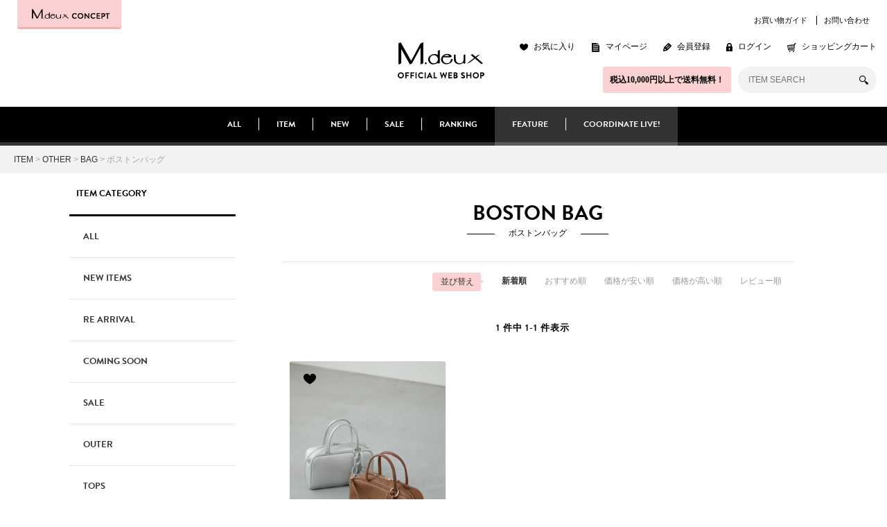

--- FILE ---
content_type: text/html;charset=Shift_JIS
request_url: https://shop.m-deux.jp/fs/mdeux/c/bag-boston/
body_size: 6882
content:
<!DOCTYPE html PUBLIC "-//W3C//DTD XHTML 1.0 Transitional//EN" "http://www.w3.org/TR/xhtml1/DTD/xhtml1-transitional.dtd">
<html lang="ja">
<head>
<meta http-equiv="Content-Language" content="ja" />
<meta http-equiv="Content-Type" content="text/html; charset=Shift_JIS" />
<meta http-equiv="Pragma" content="no-cache" />
<meta http-equiv="cache-control" content="no-cache" />
<meta http-equiv="Expires" content="Thu, 01 Dec 1994 16:00:00 GMT" />
<meta name="description" content="ボストンバッグ｜レディースファッションブランドM.deux(エムドゥ)の公式通販サイト。女性のフォルムが最大限に美しく見えるシルエットにこだわった上品なエレガンススタイルを提案します。" />

<title>ボストンバッグ｜レディースファッション通販のM.deux(エムドゥ)</title>
<link rel="stylesheet" type="text/css" href="/shop/css/r_system_preset.css?v3.24.0" />
<link rel="stylesheet" type="text/css" href="/shop/item/mdeux/design/template01/css/system_DesignSettings.css" />
<link rel="stylesheet" type="text/css" href="/shop/item/mdeux/design/template01/css/system_SizeColorSettings.css" />
<link rel="stylesheet" type="text/css" href="/shop/item/mdeux/design/template01/css/system_LayoutSettings.css" />
<link rel="stylesheet" type="text/css" href="/shop/item/mdeux/design/template01/css/original.css" />

<script type="text/javascript" src="/shop/js/jquery.js" charset="UTF-8"></script>
<script type="text/javascript" src="/shop/js/fs2api.js" charset="UTF-8"></script>
<script type="text/javascript">
(function($) {$(function() { $('.FS2_WishListEntryButton_container').click(function(e) { var goodsUrl = e.currentTarget.id.substring(18); FS2.addWishList({ shopKey: 'mdeux', domain: 'shop.m-deux.jp', ssldomain: 'shop.m-deux.jp', data: { goods_url: goodsUrl, url: '%2Ffs%2Fmdeux%2Fc%2Fbag-boston%2F' }, done: function() { $('#FS2_WishListEntry_' + goodsUrl).addClass('FS2_hiddenElement'); $('#FS2_WishListRegistered_' + goodsUrl).removeClass('FS2_hiddenElement'); }, }); });
 $('.FS2_AlreadyWishListButton_container').click(function(e) { var goodsUrl = e.currentTarget.id.substring(23); FS2.removeWishList({ shopKey: 'mdeux', domain: 'shop.m-deux.jp', ssldomain: 'shop.m-deux.jp', data: { goods_url: goodsUrl, url: '%2Ffs%2Fmdeux%2Fc%2Fbag-boston%2F' }, done: function() { $('#FS2_WishListEntry_' + goodsUrl).removeClass('FS2_hiddenElement'); $('#FS2_WishListRegistered_' + goodsUrl).addClass('FS2_hiddenElement'); }, }); });});})(jQuery);
</script>
<script type="text/javascript" src="/shop/js/additionalimage.js" ></script>
<script type="text/javascript"><!--
$fsJq(document).ready(
function(){
    fsInitPopup();
});
--></script>



<script type="text/javascript" src="/shop/js/futureshop2.js"></script>
<script type="text/javascript" src="/shop/item/mdeux/design/template01/js/original.js"></script>

<script type="text/javascript" src="https://static.staff-start.com/js/track/v2.0/staffstart.mdeux.min.js"></script>
<!-- Facebook Pixel Code -->
<script>
  !function(f,b,e,v,n,t,s)
  {if(f.fbq)return;n=f.fbq=function(){n.callMethod?
  n.callMethod.apply(n,arguments):n.queue.push(arguments)};
  if(!f._fbq)f._fbq=n;n.push=n;n.loaded=!0;n.version='2.0';
  n.queue=[];t=b.createElement(e);t.async=!0;
  t.src=v;s=b.getElementsByTagName(e)[0];
  s.parentNode.insertBefore(t,s)}(window, document,'script',
  'https://connect.facebook.net/en_US/fbevents.js');
  fbq('init', '773729312814930');
  fbq('track', 'PageView');
  fbq('track', 'Search', {
   content_ids: ['9099'],
   content_type: 'product'
  });
</script>
<noscript><img height="1" width="1" style="display:none"
  src="https://www.facebook.com/tr?id=773729312814930&ev=PageView&noscript=1"
/></noscript>
<!-- End Facebook Pixel Code --><!-- Global site tag (gtag.js) - Google Ads: 973227205 -->
<script async src="https://www.googletagmanager.com/gtag/js?id=AW-973227205"></script>
<script>
  window.dataLayer = window.dataLayer || [];
  function gtag(){dataLayer.push(arguments);}
  gtag('js', new Date());

  gtag('config', 'AW-973227205');
</script>
<script>
  gtag('event', 'view_item_list', {
    'send_to': 'AW-973227205',
    'value': '',
    'items': [{
      'id': ['9099'],
      'google_business_vertical': 'retail'
    }]
  });
</script>
<!-- Google Tag Manager -->
<script>(function(w,d,s,l,i){w[l]=w[l]||[];w[l].push({'gtm.start':
new Date().getTime(),event:'gtm.js'});var f=d.getElementsByTagName(s)[0],
j=d.createElement(s),dl=l!='dataLayer'?'&l='+l:'';j.async=true;j.src=
'//www.googletagmanager.com/gtm.js?id='+i+dl;f.parentNode.insertBefore(j,f);
})(window,document,'script','dataLayer','GTM-NRJM38');</script>

<script>(function(w,d,s,l,i){w[l]=w[l]||[];w[l].push({'gtm.start':
new Date().getTime(),event:'gtm.js'});var f=d.getElementsByTagName(s)[0],
j=d.createElement(s),dl=l!='dataLayer'?'&l='+l:'';j.async=true;j.src=
'https://www.googletagmanager.com/gtm.js?id='+i+dl;f.parentNode.insertBefore(j,f);
})(window,document,'script','dataLayer','GTM-TLWPSQG');</script>
<!-- End Google Tag Manager -->

<!-- Google Tag Manager (noscript) -->
<noscript><iframe src="//www.googletagmanager.com/ns.html?id=GTM-NRJM38"
height="0" width="0" style="display:none;visibility:hidden"></iframe></noscript>

<noscript><iframe src="https://www.googletagmanager.com/ns.html?id=GTM-TLWPSQG"
height="0" width="0" style="display:none;visibility:hidden"></iframe></noscript>
<!-- End Google Tag Manager (noscript) --><!-- Facebook Pixel Code -->
<script>
  !function(f,b,e,v,n,t,s)
  {if(f.fbq)return;n=f.fbq=function(){n.callMethod?
  n.callMethod.apply(n,arguments):n.queue.push(arguments)};
  if(!f._fbq)f._fbq=n;n.push=n;n.loaded=!0;n.version='2.0';
  n.queue=[];t=b.createElement(e);t.async=!0;
  t.src=v;s=b.getElementsByTagName(e)[0];
  s.parentNode.insertBefore(t,s)}(window, document,'script',
  'https://connect.facebook.net/en_US/fbevents.js');
  fbq('init', '773729312814930');
  fbq('track', 'PageView');
</script>
<noscript><img height="1" width="1" style="display:none"
  src="https://www.facebook.com/tr?id=773729312814930&ev=PageView&noscript=1"
/></noscript>
<!-- End Facebook Pixel Code -->
<!-- Global site tag (gtag.js) - Google Ads: 973227205 -->
<script async src="https://www.googletagmanager.com/gtag/js?id=AW-973227205"></script>
<script>
  window.dataLayer = window.dataLayer || [];
  function gtag(){dataLayer.push(arguments);}
  gtag('js', new Date());

  gtag('config', 'AW-973227205');
</script><!-- Google tag (gtag.js) -->
<script async src="https://www.googletagmanager.com/gtag/js?id=G-T0E1JSK7WJ"></script>
<script>
  window.dataLayer = window.dataLayer || [];
  function gtag(){dataLayer.push(arguments);}
  gtag('js', new Date());

  gtag('config', 'G-T0E1JSK7WJ');
</script>
<script>
  (function(i,s,o,g,r,a,m){i['GoogleAnalyticsObject']=r;i[r]=i[r]||function(){
  (i[r].q=i[r].q||[]).push(arguments)},i[r].l=1*new Date();a=s.createElement(o),
  m=s.getElementsByTagName(o)[0];a.async=1;a.src=g;m.parentNode.insertBefore(a,m)
  })(window,document,'script','https://www.google-analytics.com/analytics.js','ga');

  ga('create', 'UA-32601360-1', 'auto');
  ga('send', 'pageview');

</script>


<script>
(function(w,d,s,c,i){w[c]=w[c]||{};w[c].trackingId=i;
var f=d.getElementsByTagName(s)[0],j=d.createElement(s);j.async=true;
j.src='//cdn.contx.net/collect.js';f.parentNode.insertBefore(j,f);
})(window,document,'script','contx','CTX-x-IgSLpDid');
</script>
<script type="text/javascript" src="//r2.future-shop.jp/fs.mdeux/pc/recommend.js" charset="UTF-8"></script>
</head>
<body id="FS2_body_Goods" class="FS2_body_Goods_GoodsGroupList_3 FS2_body_Goods_bag-boston" xmlns:fb="http://ogp.me/ns/fb#">

<div class="layout_body">
<div class="layout_header"><!-- Google Tag Manager (noscript) -->
<noscript><iframe src="https://www.googletagmanager.com/ns.html?id=GTM-TLWPSQG"
height="0" width="0" style="display:none;visibility:hidden"></iframe></noscript>
<!-- End Google Tag Manager (noscript) -->
<!-- Ptenginer -->
<script type="text/javascript">
    window._pt_lt = new Date().getTime();
    window._pt_sp_2 = [];
    _pt_sp_2.push('setAccount,4d935970');
    var _protocol = (("https:" == document.location.protocol) ? " https://" : " http://");
    (function() {
        var atag = document.createElement('script'); atag.type = 'text/javascript'; atag.async = true;
        atag.src = _protocol + 'js.ptengine.jp/pta.js';
        var stag = document.createElement('script'); stag.type = 'text/javascript'; stag.async = true;
        stag.src = _protocol + 'js.ptengine.jp/pts.js';
        var s = document.getElementsByTagName('script')[0];
        s.parentNode.insertBefore(atag, s); s.parentNode.insertBefore(stag, s);
    })();
</script>
<!-- End Ptenginer -->
<div id="mdshop">
<script src="//use.typekit.net/ubd1mie.js"></script>
<script>try{Typekit.load();}catch(e){}</script>
<script type="text/javascript">
$(function(){
    $('h3.CrossHead').each(function(i){
        $(this).addClass('titles' + (i+1));
    });
});
</script>

<!-- #wrap -->
<div id="wrap">

	<header>
		<div id="header-top" class="clearfix">
			<div class="btn-concept">
				<a href="https://m-deux.jp/concept/" class="alphabtn"><img src="https://shop.m-deux.jp/images/common/btn_concept.gif" alt="M.deux CONCEPT"></a>
			</div>
			<h1><a href="https://m-deux.jp/" class="alphabtn"><img src="https://shop.m-deux.jp/images/common/logo_header.gif" alt="M.deux"></a></h1>
			<div class="sub-nav">
				<ul class="site-info">
					<li><a href="https://m-deux.jp/guide/" class="alphabtn">お買い物ガイド</a></li>
					<li><a href="https://m-deux.jp/contact/new" class="alphabtn">お問い合わせ</a></li>
                                        <!-- <li><a href="https://m-deux.com" target="_blank" class="alphabtn">ブランドサイト</a></li> -->
                                        <!-- <li><a href="https://recruit.m-deux.com/" target="_blank" class="alphabtn">採用情報</a></li> -->
				</ul>
				<ul class="site-function">
					<li><a href="/fs/mdeux/WishList.html" class="favorite alphabtn">お気に入り</a></li>
					<li><a href="/fs/mdeux/MyPageTop.html" class="mypage alphabtn">マイページ</a></li>
					<li><a href="/fs/mdeux/MemberAgreement.html" class="regist alphabtn">会員登録</a></li>
					<li><a href="javascript:document.location='https://shop.m-deux.jp/fs/mdeux/Login.html?url='+encodeURIComponent(document.location)" onclick="return canSubmit();" class="login alphabtn">ログイン</a></li>
					<li><a href="/fs/mdeux/ShoppingCart.html" class="viewCart shopping alphabtn">ショッピングカート</a></li>
				</ul>
				<div class="site-search celarfix">
					<p>税込10,000円以上で送料無料！</p>
					<form action="https://shop.m-deux.jp/fs/mdeux/GoodsSearchList.html" method="get" class="search-box">
						<input type="text" name="keyword" class="main-search" id="FormSearch"  value="" placeholder="ITEM SEARCH">
						<div class="submit">
							<input type="submit" value="検索" id="search-btn">
						</div>
					</form>
				</div>
			</div>
		</div>
		<nav id="global-nav">
			<div class="inner clearfix">
				<div id="menu-wrap">
					<ul class="clearfix">
						<li><a href="/fs/mdeux/c/all/">ALL</a></li>
						<li>
							<a href="#item-sub" class="tooltip">ITEM</a>
							<div id="item-sub">
								<ul>
									<li><a href="/fs/mdeux/c/outer-all/"><span class="en">OUTER</span><span class="ja">アウター</span></a></li>
									<li><a href="/fs/mdeux/c/tops-all/"><span class="en">TOPS</span><span class="ja">トップス</span></a></li>
									<li><a href="/fs/mdeux/c/skirt-all/"><span class="en">SKIRT</span><span class="ja">スカート</span></a></li>
									<li><a href="/fs/mdeux/c/pants-all/"><span class="en">PANTS</span><span class="ja">パンツ</span></a></li>
									<li><a href="/fs/mdeux/c/onepiece-all/"><span class="en">ONE-PIECE</span><span class="ja">ワンピース</span></a></li>
									<li><a href="/fs/mdeux/c/bag-all/"><span class="en">BAG</span><span class="ja">バッグ</span></a></li>
									<li><a href="/fs/mdeux/c/shoes-all/"><span class="en">SHOES</span><span class="ja">シューズ</span></a></li>
									<li><a href="/fs/mdeux/c/accessories-all/"><span class="en">FASHION ACCESSORIES</span><span class="ja">ファッション小物</span></a></li>
									<li><a href="/fs/mdeux/c/beauty/"><span class="en">BEAUTY</span><span class="ja">BEAUTY</span></a></li>
								</ul>
							</div>
						</li>
						<li><a href="/fs/mdeux/c/newitems/">NEW</a></li>
						<li><a href="/fs/mdeux/c/sale/">SALE</a></li>
						<li><a href="/fs/mdeux/c/ranking/">RANKING</a></li>
						<!--<li><a href="#">MEDIA</a></li>-->
					</ul>
					<ul class="clearfix">
						<li><a href="https://m-deux.jp/feature/">FEATURE</a></li>
						<li><a href="https://m-deux.jp/coordinatelive/">COORDINATE LIVE!</a></li>
					</ul>
				</div>
			</div>
		</nav>
	</header>
	<!-- #contents --></div>

 <table border="0" cellspacing="0" cellpadding="0" class="layout_table">
 <tr>
 <td class="layout_menu"><ul class="sidemenu">
	<li class="listtit">ITEM CATEGORY</li>
    <li><a href="/fs/mdeux/c/all/">ALL</a></li>
    <li><a href="/fs/mdeux/c/newitems/">NEW ITEMS</a></li>
    <li><a href="/fs/mdeux/c/rearrival/">RE ARRIVAL</a></li>
    <li><a href="/fs/mdeux/c/comingsoon/">COMING SOON</a></li>
    <li><a href="/fs/mdeux/c/sale/">SALE</a></li>
    <li>
        <p><span>OUTER</span></p>
        <ul>
            <li><a href="/fs/mdeux/c/outer-all/">OUTER ALL</a></li>
            <li><a href="/fs/mdeux/c/outer-jb/">ジャケット・ブルゾン</a></li>
            <li><a href="/fs/mdeux/c/outer-coat/">コート</a></li>
        </ul>
    </li>
    <li>
        <p><span>TOPS</span></p>
        <ul>
            <li><a href="/fs/mdeux/c/tops-all/">TOPS ALL</a></li>
            <li><a href="/fs/mdeux/c/tops-tc/">Tシャツ・カットソー</a></li>
            <li><a href="/fs/mdeux/c/tops-sb/">シャツ・ブラウス</a></li>
            <li><a href="/fs/mdeux/c/tops-knit/">ニット</a></li>
            <li><a href="/fs/mdeux/c/tops-cardigan/">カーディガン</a></li>
            <li><a href="/fs/mdeux/c/tops-taca/">タンクトップ・キャミソール</a></li>
            <li><a href="/fs/mdeux/c/tops-other/">その他トップス</a></li>
        </ul>
    </li>
    <li>
        <p><span>SKIRT</span></p>
        <ul>
            <li><a href="/fs/mdeux/c/skirt-all/">SKIRT ALL</a></li>
            <li><a href="/fs/mdeux/c/skirt-tight/">タイトスカート</a></li>
            <li><a href="/fs/mdeux/c/skirt-flared/">フレアスカート</a></li>
        </ul>
    </li>
    <li>
        <p><span>PANTS</span></p>
        <ul>
            <li><a href="/fs/mdeux/c/pants-all/">PANTS ALL</a></li>
            <li><a href="/fs/mdeux/c/pants-skinny/">スキニーパンツ</a></li>
            <li><a href="/fs/mdeux/c/pants-shcu/">ショートパンツ・キュロット</a></li>
            <li><a href="/fs/mdeux/c/pants-tuck">タックパンツ</a></li>
            <li><a href="/fs/mdeux/c/pants-denim">デニムパンツ</a></li>
        </ul>
    </li>
    <li>
        <p><span>ONE-PIECE</span></p>
        <ul>
            <li><a href="/fs/mdeux/c/onepiece-all/">ONE-PIECE ALL</a></li>
            <li><a href="/fs/mdeux/c/onepiece-cut/">カットワンピ</a></li>
            <li><a href="/fs/mdeux/c/onepiece-knit/">ニットワンピ</a></li>
            <li><a href="/fs/mdeux/c/onepiece-long/">ロングワンピ</a></li>
            <li><a href="/fs/mdeux/c/onepiece-dress/">ドレス</a></li>
        </ul>
    </li>
    <li>
		<p><span>BAG</span></p>
		<ul>
            <li><a href="/fs/mdeux/c/bag-all/">BAG ALL</a></li>
            <li><a href="/fs/mdeux/c/bag-tote/">トートバッグ</a></li>
            <li><a href="/fs/mdeux/c/bag-boston/">ボストンバッグ</a></li>
		</ul>
    </li>
    <li>
        <p><span>SHOES</span></p>
        <ul>
            <li><a href="/fs/mdeux/c/shoes-all/">SHOES ALL</a></li>
            <li><a href="/fs/mdeux/c/shoes-pumps/">パンプス</a></li>
            <li><a href="/fs/mdeux/c/shoes-boots/">ブーツ</a></li>
            <li><a href="/fs/mdeux/c/shoes-flat/">フラットシューズ</a></li>
            <li><a href="/fs/mdeux/c/shoes-sandal/">サンダル</a></li>
        </ul>
    </li>
    <li>
        <p><span>FASHION ACCESSORIES</span></p>
        <ul>
            <li><a href="/fs/mdeux/c/accessories-all/">ACCESSORIES ALL</a></li>
            <li><a href="/fs/mdeux/c/accessories-necklace/">ネックレス</a></li>
            <li><a href="/fs/mdeux/c/accessories-earrings/">ピアス・イヤリング</a></li>
            <li><a href="/fs/mdeux/c/accessories-bl/">ブレス・バングル</a></li>
            <li><a href="/fs/mdeux/c/accessories-belt/">ベルト</a></li>
            <li><a href="/fs/mdeux/c/accessories-stmu/">ストール・マフラー</a></li>
            <li><a href="/fs/mdeux/c/accessories-hair/">ヘアアクセサリー</a></li>
            <li><a href="/fs/mdeux/c/accessories-hat/">帽子</a></li>
            <li><a href="/fs/mdeux/c/accessories-sunglass/">サングラス</a></li>
        </ul>
    </li>
</ul></td>
 <td class="layout_content">
 
 <div class="system_content">
 <p class="pan FS2_breadcrumbs">
<a href="https://shop.m-deux.jp/fs/mdeux/c/all/">ITEM</a> &gt; <a href="https://shop.m-deux.jp/fs/mdeux/c/other">OTHER</a> &gt; <a href="https://shop.m-deux.jp/fs/mdeux/c/bag">BAG</a> &gt; ボストンバッグ
</p>
 
 <div class="user_content FS2_upper_comment FS2_SeniorDesign_comment">	<!-- #contents -->

	<div id="contents">

		<section id="feature-list" class="section">

			<h2 class="page-title">

				<span class="en">BOSTON BAG</span>

				<span class="ja">ボストンバッグ</span>

			</h2>
		</section>
	</div></div>
 
 
  
  <div class="FS2_sort_menu_bg">
<ul id="FS2_sort_menu">
<li class="FS2_sort_menu_title">並び替え</li>
<li class="FS2_sort_menu_sortNewLink">新着順</li>
<li class="FS2_sort_menu_sortPriorityLink"><a href="/fs/mdeux/c/bag-boston/?sort=06">おすすめ順</a></li>
<li class="FS2_sort_menu_sortPriceLowLink"><a href="/fs/mdeux/c/bag-boston/?sort=03">価格が安い順</a></li>
<li class="FS2_sort_menu_sortPriceHighLink"><a href="/fs/mdeux/c/bag-boston/?sort=04">価格が高い順</a></li>
<li class="FS2_sort_menu_sortReviewLink"><a href="/fs/mdeux/c/bag-boston/?sort=07">レビュー順</a></li>
</ul>
</div>
 <div class="FS2_GroupLayout">
 <p class="pager">
<span class="FS2_pager_text">1 件中 1-1 件表示　</span>
</p>
 
<div class="groupLayout">
<div class="alignItem_03">

<a name="200-02970"></a>
	
<div class="gl_Item" id="FS2_itemlayout_IHL3">
<div class="FS2_thumbnail_container FS2_additional_image_detail_container">
	<a href="https://shop.m-deux.jp/fs/mdeux/bag-boston/200-02970" onClick="return canSubmit();"><img src="https://mdeux.fs-storage.jp/fs2cabinet/200/200-02970/200-02970-m-01-ll.jpg" alt="　" border="0" title="　" /><span class="FS2_GoodsImageLabel"></span></a>
</div>
<ul class="FS2_original_icons">
	<li class="FS2_original_icon01 catch">
		<span><img src="/shop/item/mdeux/design/template01/icon/icon05.gif" alt="NEW!" /></span>
	</li>
	<li class="FS2_original_icon02 catch">
		<span><img src="/shop/item/mdeux/design/template01/icon/icon09.gif" alt="残りわずか" /></span>
	</li>
</ul>

<h2 class="itemGroup"><a href="https://shop.m-deux.jp/fs/mdeux/bag-boston/200-02970" onClick="return canSubmit();">チャーム付きスクエアボストン</a></h2>
<div class="FS2_itemPrice_area">
<p class="FS2_itemPrice_text">
<span class="itemPrice">7,920円</span><span class="FS2_itemPrice_addition">(税込)</span>
</p>

						<p class="itemStock FS2_noStockText">Sold Out</p>
						
						
						
						
					</div>
					
					 
<div class="FS2_AdditionalImageEnlargementSsize_Button"><a href="javascript:window.open('https://shop.m-deux.jp/fs/mdeux/GoodsAdditionalImagePopup.html?goods_id=9099', '9099_image', 'resizable,scrollbars,width=1300,height=930').focus();"><img src="/shop/item/mdeux/design/template01/btn/AdditionalImageEnlargementSsizeButton.gif" border="0" alt="拡大" /></a></div>
<div class="FS2_AdditionalImage_Balloon_Tip"><div>
<a href="https://shop.m-deux.jp/fs/mdeux/bag-boston/200-02970" onClick="return canSubmit();"><img src="https://mdeux.fs-storage.jp/fs2cabinet/200/200-02970/200-02970-m-01-ls.jpg" alt="　" title="　" /></a>
<a href="https://shop.m-deux.jp/fs/mdeux/bag-boston/200-02970" onClick="return canSubmit();"><img src="https://mdeux.fs-storage.jp/fs2cabinet/200/200-02970/200-02970-m-02-ls.jpg" alt="キャメル" title="キャメル" /></a>
<a href="https://shop.m-deux.jp/fs/mdeux/bag-boston/200-02970" onClick="return canSubmit();"><img src="https://mdeux.fs-storage.jp/fs2cabinet/200/200-02970/200-02970-m-03-ls.jpg" alt="シルバー" title="シルバー" /></a>
</div></div>
<div class="FS2_WishListButton_area">
<a href="javascript:void(0)" id="FS2_WishListEntry_200-02970" class="FS2_WishListEntryButton_container"><img src="/shop/item/mdeux/design/template01/btn/WishListButtonForGroup.gif" alt="お気に入りに登録" border="0" /></a>
<a href="javascript:void(0)" id="FS2_WishListRegistered_200-02970" class="FS2_AlreadyWishListButton_container FS2_hiddenElement"><img src="/shop/item/mdeux/design/template01/btn/AlreadyWishListButtonForGroup.gif" alt="お気に入りに登録済み" border="0" /></a>
</div>				 
</div>

</div>
</div>
 <br clear="all"/>
 <p class="pager">
<span class="FS2_pager_text">1 件中 1-1 件表示　</span>
</p>
 </div>
 
 
 
 

 
 
 </div>
 </td>
 
 </tr>
 </table>
 

 <div class="layout_footer">
 	<div class="push"></div>
</div>
<!-- #wrap -->

<footer>
<div id="page-top">
			<a href="#" class="alphabtn"><img src="https://shop.m-deux.jp/images/common/btn_page_top.gif" alt="PAGE TOP"></a>
		</div>
	<nav>
		<ul id="sns-share" class="clearfix">
			<li><a href="https://www.facebook.com/M.deuxofficial" class="alphabtn" target="_blank"><img src="https://shop.m-deux.jp/images/common/btn_fb.gif" alt="FACEBOOK"></a></li>
			<li><a href="https://twitter.com/m_deux" class="alphabtn" target="_blank"><img src="https://shop.m-deux.jp/images/common/btn_tw.gif" alt="TWITTER"></a></li>
			<li><a href="https://instagram.com/m.deux_official/" class="alphabtn" target="_blank"><img src="https://shop.m-deux.jp/images/common/btn_ig.gif" alt="INSTAGRAM"></a></li>
                        <li><a href="https://line.me/R/ti/p/%40mdeux" class="alphabtn" target="_blank"><img src="https://shop.m-deux.jp/images/common/btn_li.gif" alt="LINE"></a></li>
		</ul>
		<ul class="site-info">
			<li><a href="https://m-deux.jp/guide/" class="alphabtn">お買い物ガイド</a></li>
			<li><a href="https://m-deux.jp/contact/new" class="alphabtn">お問い合わせ</a></li>
			<li><a href="https://m-deux.jp/company/" class="alphabtn">会社概要</a></li>
                        <li><a href="http://recruit.m-deux.com/" target="_blank" class="alphabtn">採用情報</a></li>
		</ul>
	</nav>
	<div id="rights">
		<h3><img src="https://shop.m-deux.jp/images/common/logo_footer.gif" alt="M.deux"></h3>
		<address>Copyright &#169; Maruzawaya, inc. All Rights Reserved.</address>
	</div>
</footer>
</div>
<!-- #mdshop -->
<!-- Start Yahoo Tag Manager -->
<script type="text/javascript">
  (function () {
    var tagjs = document.createElement("script");
    var s = document.getElementsByTagName("script")[0];
    tagjs.async = true;
    tagjs.src = "//s.yjtag.jp/tag.js#site=3RXoDki";
    s.parentNode.insertBefore(tagjs, s);
  }());
</script>
<noscript>
  <iframe src="//b.yjtag.jp/iframe?c=3RXoDki" width="1" height="1" frameborder="0" scrolling="no" marginheight="0" marginwidth="0"></iframe>
</noscript>
<!-- End Yahoo Tag Manager -->


 </div>

</div>
<script language='javascript' src='https://ver-net.jp/ad/js/vernet_lp.js'></script><script>
gtag('event', 'view_item_list', {
items: [{
    item_id: '200-02970',
    item_name: 'チャーム付きスクエアボストン',
  }],
item_list_name: 'bag-boston',
item_list_id: 'bag-boston'
});
</script>

<!-- Channel Plugin Scripts -->
<script>
  (function() {
    var w = window;
    if (w.ChannelIO) {
      return (window.console.error || window.console.log || function(){})('ChannelIO script included twice.');
    }
    var ch = function() {
      ch.c(arguments);
    };
    ch.q = [];
    ch.c = function(args) {
      ch.q.push(args);
    };
    w.ChannelIO = ch;
    function l() {
      if (w.ChannelIOInitialized) {
        return;
      }
      w.ChannelIOInitialized = true;
      var s = document.createElement('script');
      s.type = 'text/javascript';
      s.async = true;
      s.src = 'https://cdn.channel.io/plugin/ch-plugin-web.js';
      s.charset = 'UTF-8';
      var x = document.getElementsByTagName('script')[0];
      x.parentNode.insertBefore(s, x);
    }
    if (document.readyState === 'complete') {
      l();
    } else if (window.attachEvent) {
      window.attachEvent('onload', l);
    } else {
      window.addEventListener('DOMContentLoaded', l, false);
      window.addEventListener('load', l, false);
    }
  })();
  ChannelIO('boot', {
    "pluginKey": "92dabd35-c55a-469b-8fa0-8c3022146433"
  });
</script>
<!-- End Channel Plugin --></body>
</html>

--- FILE ---
content_type: text/css
request_url: https://shop.m-deux.jp/shop/item/mdeux/design/template01/css/original.css
body_size: 252
content:
@import url("https://shop.m-deux.jp/css/html5reset-1.6.1.css");
@import url("https://shop.m-deux.jp/css/common.css");
@import url("https://shop.m-deux.jp/css/shop.css");
@import url("https://shop.m-deux.jp/css/original_search.css");
.FS2_body_Goods_GoodsGroupList_1 #mdshop .groupLayout .gl_Item,
.FS2_body_Goods_GoodsGroupList_2 #mdshop .groupLayout .gl_Item,
.FS2_body_Goods_GoodsGroupList_3 #mdshop .groupLayout .gl_Item,
.FS2_body_Goods_GoodsGroupList_4 #mdshop .groupLayout .gl_Item,
.FS2_body_Goods_GoodsGroupList_5 #mdshop .groupLayout .gl_Item{
    float: left;
    display:inline;
    width:225px;
    position:relative;
    height: 480px;
    padding: 5px;
}


--- FILE ---
content_type: text/css
request_url: https://shop.m-deux.jp/css/common.css
body_size: 3968
content:
@charset "UTF-8";

*{
	margin:0;
	padding:0;
}
html, body{
	height:100%;
}
body{
	color:#000;
	line-height:1.5;
	font-size:12px;
	font-family:"游ゴシック",YuGothic,"ヒラギノ角ゴ ProN W3","Hiragino Kaku Gothic ProN","メイリオ",Meiryo, serif;
	background:#fff;
}
img{
	border-width:0;
}
object, embed{
   vertical-align: bottom;
}
ul,ul li{
	list-style:none;
}

/*///////////////////////////////////////////////////////////// ANCHOR */

a{
	color:#000;
	text-decoration:none;
}
a:hover{
	color:#000;
	text-decoration:none;
}
img,a img{
   margin: 0;
   padding: 0;
   border: 0;
   border-style: none;
   text-decoration: none;
   vertical-align: top;
}

/*///////////////////////////////////////////////////////////////////////////

	UTILITY

///////////////////////////////////////////////////////////////////////////*/

.en{}
.jp {}
.f-lato{
	font-family: 'Lato', sans-serif;
}
.f-brandon {
	font-family: "brandon-grotesque", sans-serif;
}
.f-myriad {
font-family: "myriad-pro",sans-serif;
}
.separate-box{}
.separate-box:after{
	content:".";
	height:0;
	display:block;
	clear:both;
	visibility:hidden;
}
.left-box{ float:left; }
.right-box{ float:right; }
.clearfix:after {
	content:".";
	height:0;
	display:block;
	clear:both;
	visibility:hidden;
}
.fancybox-skin{
	background:#fff;
}
.fancybox-close{
	top:0;
	right:0;
	height:115px;
	width:120px;
	background:url(../images/index/popup_close.png) center center no-repeat #d9d6d1;
}
.date {
	font-family: 'Lato', sans-serif;
	font-weight: 700;
}
.alphabtn,
.btn-more{
	filter: alpha(opacity=100);
	-moz-opacity:1;
	opacity:1;

	-webkit-transition: all 0.3s ease-out 0s;
	-moz-transition: all 0.3s ease-out 0s;
	-o-transition: all 0.3s ease-out 0s;
	-ms-transition: all 0.3s ease-out 0s;
}
.alphabtn:hover,
.btn-more:hover{
	filter: alpha(opacity=70);
	-moz-opacity:0.7;
	opacity:0.7;
}

/*///////////////////////////////////////////////////////////////////////////

	FOOTER

///////////////////////////////////////////////////////////////////////////*/

footer{
	position:relative;
	z-index:1;
	width: 100%;
	min-width:980px;
	margin: 0 auto;
	background:#f2f2f2;
	text-align:center;
	color:#000;
}
.guide footer{
	min-width: 1040px;
}
footer a{
	color:#000;
}
footer a:hover{
	color:#000;
}
footer nav{}
footer nav #sns-share{
	width:560px;
	padding:25px 0;
	margin:0 auto;
}
footer nav #sns-share li{
	float:left;
	padding:0 15px;
}
footer nav #sns-share li:first-child{
	width:125px;
}
footer nav #sns-share li:last-child{
	width:90px;
}
footer nav .site-info{
	padding:20px;
	border-top:1px solid #d9d9d9;
	border-bottom:1px solid #d9d9d9;
}
footer #rights{
	padding:55px 0 0;
}
footer #rights h3{
	margin:0 auto 30px;
}
footer #rights address{
	color:#a9a9a9;
	font-style:normal;
	font-family: 'Lato', sans-serif;
}

/*///////////////////////////////////////////////////////////////////////////

	HEADER

///////////////////////////////////////////////////////////////////////////*/

header {
	position:relative;
	z-index:1;
	width: 100%;
	min-width:980px;
	margin: 0 auto;
}
/***************************************** header top */
#header-top {
	position: relative;
	padding: 20px 15px;
	/*SALE CSS 20150626*/
	/*background: url(../images/common/bg_body_sale.gif) left top repeat;*/
	max-height: 160px;
}
#header-top .btn-concept {
	position: absolute;
	top: 0;
	left: 25px;
}
#header-top h1 {
	position: absolute;
	width: 126px;
	height: 54px;
	top: 50%;
	left: 50%;
	margin: -16px 0 0 -66px;
	text-align:center;
	background: #FFF;
}
#header-top .sub-nav {
	float: right;
	background: #FFF;
}
#header-top .site-info {
	text-align: right;
}
#header-top .site-function {
	margin: 20px 0;
}
#header-top .site-function li {
	display: inline-block;
	margin-left: 20px;
}
#header-top .site-function li:first-child {
	margin-left: 0;
}
#header-top .site-function li a:before {
	display: inline-block;
	margin-right: 8px;
	height: auto;
	vertical-align: middle;
}
a.favorite:before {
	content: url('../images/common/icon_favorite.gif');
	width: 12px;
}
a.regist:before {
	content: url('../images/common/icon_regist.gif');
	width: 12px;
}
a.login:before {
	content: url('../images/common/icon_login.gif');
	width: 9px;
}
a.shopping:before {
	content: url('../images/common/icon_shopping.gif');
	width: 13px;
}
a.mypage:before {
	content: url('../images/common/icon_mypage.gif');
	width: 13px;
}
#header-top .site-search{
	float: right;
}
#header-top .site-search:after{
	content: ".";
	height: 0;
	display: block;
	clear: both;
	visibility: hidden;
}

#header-top .site-search p {
	float: left;
	text-align: center;
	font-weight: bold;
	margin-right: 10px;
	padding: 10px;
	background: #fcd1d1;
	border-radius: 3px;
	behavior:url("../js/PIE.htc");
}
#header-top .site-search form {
	display: block;
	float: left;
	position: relative;
}
#header-top .site-search input[type="text"] {
	width: 200px;
	height: 38px;
	line-height: 38px;
	padding: 0 45px 0 15px;
	border: 0;
	font-size: 12px;
	background: #f2f2f2;
	border-radius: 19px;
	behavior:url("../js/PIE.htc");

	-webkit-box-sizing: border-box;
	-moz-box-sizing: border-box;
	box-sizing: border-box;
}
#header-top .site-search input:focus{
  outline: none;
}
#header-top .site-search .submit {
	position: absolute;
	top: 0;
	right: 0;
}
#header-top .site-search .submit #search-btn {
	border: 0;
	width: 38px;
	height: 38px;
	background: url('../images/common/icon_search.gif') no-repeat center center;
	text-indent: -9999px;
}

@media screen and (min-width: 1261px) {}
@media screen and (max-width: 1260px) {
}
@media screen and (max-width: 980px) {
	#header-top h1 {
		right: auto;
		left:30px;
		margin:0;
	}
}

/***************************************** global nav */
#global-nav {
	width: 100%;
	background: url('../images/common/bg_global.gif') repeat-x;
}
#global-nav .inner {
	position: relative;
	/*width: 980px;*/
	width: 920px;
	margin: 0 auto;
	-webkit-box-sizing: border-box;
	-moz-box-sizing: border-box;
	box-sizing: border-box;
	letter-spacing: -0.5em;
	text-align: center;
}
#global-nav #menu-wrap > ul {
	display: inline-block;
	letter-spacing: 0;
	vertical-align: top;
	border-bottom: 5px solid #333;
}
#global-nav #menu-wrap > ul:last-child {
	background: #333;
	border-bottom: 5px solid #5c5c5c;
}
#global-nav #menu-wrap > ul > li {
	float: left;
	height: 51px;
	line-height: 51px;
}
#global-nav #menu-wrap > ul > li > a {
	font-family: "brandon-grotesque", sans-serif;
	font-weight: 700;
	color: #fff;
	padding: 0 25px;
	border-left: 1px solid #fff;
}
#global-nav #menu-wrap > ul > li:first-child > a {
	border-left: none;
}
/***************************************** tooltip */
#item-sub {
	position: absolute;
	display: none;
	width: 240px;
	top: 42px;
	left: -5px;
}
#item-sub ul {
	position: relative;
	text-align: center;
	height: 100%;
}
#item-sub ul:before {
	content: '';
	width: 10px;
	height: 6px;
	background: url('../images/common/arrow_tooltip.gif') no-repeat;
	display: block;
	position: absolute;
	top: -6px;
	left: 38px;
}
#item-sub ul li a {
	display: block;
	width: 100%;
	height: 43px;
	line-height: 43px;
	background: #fff;

	-webkit-box-sizing: border-box;
	-moz-box-sizing: border-box;
	box-sizing: border-box;
}
#item-sub ul a .en {
	display: block;
	font-size: 12px;
	font-family: "brandon-grotesque", sans-serif;
}
#item-sub ul a .ja {
	display: none;
	font-size: 13px;
}
#item-sub ul li a:hover {
	background: #f2f2f2;
	border-bottom: 1px solid #000;
}
#item-sub ul li a:hover .en{
	display: none;
}
#item-sub ul li a:hover .ja{
	display: block;
}

/*///////////////////////////////////////////////////////////////////////////

	BASE LAYOUT

///////////////////////////////////////////////////////////////////////////*/

#loading{
	position:fixed;
	top:0;
	left:0;
	z-index:999;
	width:100%;
	height:100%;
	background:url('../images/common/loading.gif') no-repeat center center #fff;
	text-align:center;
}
#wrap{
	position:relative;
	/*z-index:0;*/
	width:100%;
	min-width:980px;
	height:auto !important;
	height:100%;
	margin:0 auto -340px;
}
.guide #wrap{
	min-width: 1040px;
}
.push,footer{
	height:340px;
}
.push{
	clear: both;
}
#contents{
	position:relative;
	width: 100%;
	min-width:980px;
	margin: 0 auto;
}

/***************************************** section */
.section {
	width: 100%;
	padding: 35px 0;
}
.section h2 {
	text-align: center;
}
.section h2 .en {
	font-size: 30px;
	font-family: "brandon-grotesque", sans-serif;
	font-weight: 700;
	display: block;
}
.section h2 .ja {
	font-weight: normal;
	display: block;
	line-height: 1;
}
.section h2 .ja:before,
.section h2 .ja:after {
	content: '';
	display: inline-block;
	width: 40px;
	height: 1px;
	background: #000;
	vertical-align: middle;
}
.section h2 .ja:before {
	margin-right: 20px;
}
.section h2 .ja:after {
	margin-left: 20px;
}
.section > .inner {
	width: 980px;
	margin: 0 auto;
	padding: 35px 0;
}


.full-width {
	width: 100%;
}
/***************************************** item-slide */
.item-slide{
	position:relative;
	padding:40px 0;
}
.item-slide .caroufredsel_wrapper > ul,
.item-slide ul.items{
	width:980px;
	height:300px;
	margin:0 auto;
}
.item-slide .caroufredsel_wrapper > ul > li,
.item-slide ul.items > li{
	float:left;
	width: 245px;
	text-align:center;
}
#ranking-item-slide.item-slide .caroufredsel_wrapper > ul {
	margin-top: -25px;
}
#ranking-item-slide.item-slide .caroufredsel_wrapper > ul > li {
	padding: 25px 5px 0;
}
.item-slide ul li .itemCenter,
.item-slide ul li .rankingbox {
	width:225px;
	height:300px;
	margin: 0 auto;
	position: relative;
}
.item-slide ul li a {
	display: block;

	-webkit-transition: all 0.3s ease-out 0s;
	-moz-transition: all 0.3s ease-out 0s;
	-o-transition: all 0.3s ease-out 0s;
	-ms-transition: all 0.3s ease-out 0s;
}
.item-slide ul li a:hover {
	filter: alpha(opacity=70);
	-moz-opacity:0.7;
	opacity:0.7;
}
.item-slide ul li .FS2_thumbnail_container a img {
	width: 100%;
	height: auto;
	border-radius: 3px;
	behavior:url("../js/PIE.htc");
}
.item-slide ul li .rankingnum {
	position: absolute;
	width: 35px;
	height: 35px;
	line-height: 35px;
	font-size: 18px;
	font-family: "brandon-grotesque", sans-serif;
	font-weight: 700;
	color: #fff;
	background: #f9adad;
	border-radius: 50%;
	top: -10px;
	left: -5px;
	z-index: 5;
	behavior: url("../js/PIE.htc");
}
.item-slide ul li.ranking1 .rankingnum {background: #a8955a;}
.item-slide ul li.ranking2 .rankingnum {background: #8b877a;}
.item-slide ul li.ranking3 .rankingnum {background: #9f763c;}
.item-slide ul li.ranking1 .rankingnum:before {
	content: url('../images/common/text_top_sales.png');
	display: block;
	position: absolute;
	top: -15px;
	left: -10px;
}
.item-slide ul li h2 {
	font-size: 13px;
	font-weight: normal;
	margin: 5px 0;
	padding: 0;
}
.item-slide ul li .FS2_eye_catch_icon {
	padding-bottom: 5px;
}
.item-slide ul li .FS2_eye_catch_icon .catch {
	margin: 0 1px;
}
.item-slide ul li .FS2_itemPrice_area {
	font-size: 13px;
}
.item-slide ul li .FS2_WishListButton_area {
	display: none;
}

.item-slide .slide-control{
	position:absolute;
	top:0;
	left:50%;
	z-index:1;
	width:980px;
	margin-left:-490px;
}
.item-slide .slide-control a{
	display:block;
	position:absolute;
	top:160px;
	width:50px;
	height:50px;
	background-repeat:no-repeat;
	background-position:center center;
	background-image:url(../images/common/arrow_itemslide.png);
}
.item-slide .slide-control a.prev{
	left:-75px;
}
.item-slide .slide-control a.next{
	right:-75px;
	 -webkit-transform: scaleX(-1);
	-o-transform: scaleX(-1);
	-moz-transform: scaleX(-1);
	transform: scaleX(-1);
	filter: FlipH;
	-ms-filter: "FlipH";
}
.item-slide ul li a{
	display:block;
	padding:0 10px;
}
.item-slide ul li a img{
	display:block;
	width:100%;
	height:auto;
	margin:0 auto 10px;
}
.item-slide ul li > br{
	display:none;
}
.item-slide .FS2_original_icons{
	clear: both;
	text-align:left;
	padding: 0 10px;
}
.item-slide .FS2_original_icons li{
	display:inline-block;
	vertical-align:top;
	margin:0 5px 5px 0;
}

#new-items,
#pickup-items{
	position:relative;
	overflow:hidden;
}
#new-items:after,
#pickup-items:after{
	content: '';
	display: inline-block;
	position:absolute;
	bottom:55px;
	left:0px;
	z-index:0;
	width: 100%;
	height: 1px;
	background: #ccc;
	vertical-align: middle;
}
#new-items .btn-more,
#pickup-items .btn-more{
	position:relative;
	z-index:1;
}

#ranking-items{
	overflow:hidden;
	background:#f2f2f2;
}
#ranking-items h2{
	position:relative;
	width:100px;
	height:80px;
	margin:0 auto;
}
#ranking-items h2 span{
	display:block;
	position:absolute;
	top:0;
	left:0;
	width:100px;
	height:80px;
	font-size:16px;
	letter-spacing:2px;
}
#ranking-items h2:before,
#ranking-items h2:after {
	content: '';
	display: block;
	width: 100px;
	height: 1px;
	background: #000;
	position:absolute;
	bottom:0;
	left:0;
	vertical-align: middle;
}
#ranking-items h2:before {
	bottom:3px;
}
#ranking-items h2 span img{
	display:block;
	margin:0 auto 15px;
}




/***************************************** utylity */
.btn-more {
	clear:both;
	width: 160px;
	height: 40px;
	margin: 0 auto;
}
.btn-more a{
	display: block;
	width: 100%;
	font-family: "brandon-grotesque", sans-serif;
	font-weight: 700;
	line-height: 37px;
	letter-spacing: .1em;
	text-align: center;
	background: #fcd1d1;
	color: #000;
	border-radius: 3px;
	behavior:url("../js/PIE.htc");
}
.btn-more a:after {
	content: '';
	display: block;
	width: 100%;
	height: 3px;
	background: #f9adad;
	border-radius: 0 0 3px 3px;
}
.btn-large{
	margin-bottom: 40px;
	width: 240px;
}

#page-top  a {
	position: absolute;
	display: block;
	width: 90px;
	height: 90px;
	right: 10px;
	bottom: -35px;
	z-index: 10;
}
#page-top  a img {
	display: block;
	width: 100%;
	height: auto;
}
.site-info li{
	display: inline-block;
	padding:0 10px;
	line-height:1.1em;
	border-left: 1px solid #000;
}
.site-info li:first-child {
	border-left: none;
}
.site-info li a {
	display: block;
	font-size: 11px;
}
.list-head {
	width: 100%;
	max-width: 980px;
	margin: 0 auto;
	padding: 30px 0 0;
	-webkit-box-sizing: border-box;
	-moz-box-sizing: border-box;
	box-sizing: border-box;
}
.list-head:after {
	content:".";
	height:0;
	display:block;
	clear:both;
	visibility:hidden;
}
.list-head .tab-menu {
	float: right;
}
.list-head .tab-menu p {
	position: relative;
	display: inline-block;
	font-weight: bold;
	vertical-align: middle;
	padding: 5px 10px;
	background: #fcd1d1;
	border-radius: 3px;
	behavior:url("../js/PIE.htc");
}
.list-head .tab-menu p:after {
	content: '';
	display: block;
	position: absolute;
	width: 4px;
	height: 6px;
	background: url('../images/common/sort_baloon_after.gif') no-repeat;
	top: 50%;
	right: -4px;
	margin-top: -3px;
}
.list-head .tab-menu ul {
	display: inline-block;
	margin-left: 20px;
	vertical-align: middle;
}
.list-head .tab-menu ul li {
	display: inline-block;
	font-family: 'Lato', sans-serif;
}
.list-head .tab-menu ul li:first-child {
	margin-right: 20px;
}
.list-head .tab-menu ul li.active {
	border-bottom: 2px solid #000;
}

/***************************************** LOGOUT*/
#FS2_body_Login .error_content .btn-logout{
	width:200px;
	height:50px;
	line-height:50px;
	margin:50px auto 0;
	background:#000;
}
#FS2_body_Login .error_content .btn-logout a{
	color:#fff;
}



/***************************************** 商品検索*/
.FS2_body_Goods_GoodsSearchList .groupLayout,
.FS2_body_Goods_GoodsSearchList .FS2_sort_menu_bg{
	max-width: 760px;
	margin-left: auto;
	margin-right: auto;
}



/***************************************** 商品一覧上の要らない物を削除*/

.FS2_AdditionalImageEnlargementSsize_Button,
.FS2_AdditionalImage_Balloon_Tip {
	display: none;
}
p.FS2_itemPrice_text{
	padding-bottom: 5px;
}

/*　商品価格取消線　*/
/*　system_preset.css　*/
p.FS2_itemPrice_text span.useBorder {
	margin-right: 10px;
	text-decoration: line-through;
	color: #999999;
}

.index p.FS2_noStockText {
	width: 205px;
	margin: 0 auto;
	color:#8c8c8c;
	display:block;
	background:#f0f0f0;
	padding:5px 10px;
	border-radius: 3px;
    -webkit-border-radius: 3px;
    -moz-border-radius: 3px;

}

--- FILE ---
content_type: text/css
request_url: https://shop.m-deux.jp/css/shop.css
body_size: 18447
content:
@charset "UTF-8";

/* reset */

#wrap{
	z-index:3 !important;
}
.layout_table{
	position:relative;
	z-index:1;
	width:
}
.layout_footer{
	position:relative;
	z-index:0;
}
.layout_footer .push{
	display:none;
}
footer{
	z-index:2 !important;
}
#mdshop .push{
	display: block !important;
	height:50px;
}
#mdshop footer{
	display: block !important;
}

/*common.css*/
#mdshop #wrap{
	position:relative;
	z-index:0;
	width:100%;
	min-width:980px;
	height:auto !important;
	height:100%;
	margin: 0 !important;
	margin: 0 auto;
}
#mdshop #page-top  a {
	position: absolute;
	display: block;
	width: 90px;
	height: 90px;
	right: 10px;
	top: -35px;
	z-index: 10;
}
#mdshop #contents{
	border-bottom:solid 1px #e5e5e5;
	margin-bottom: 15px;
}
.layout_body {
	width: 100%;
}
#mdshop .layout_content{
	width: 980px;
	margin: 0 auto;
}
.system_content {
	width: 980px;
	margin: 0 auto;
}
/*20150515*/
.FS2_body_Goods_GoodsGroupList_1 #mdshop .layout_content,
.FS2_body_Goods_GoodsGroupList_2 #mdshop .layout_content,
.FS2_body_Goods_GoodsGroupList_3 #mdshop .layout_content,
.FS2_body_Goods_GoodsGroupList_4 #mdshop .layout_content,
.FS2_body_Goods_GoodsGroupList_5 #mdshop .layout_content,
.FS2_body_Common_Information #mdshop .layout_content,
.FS2_body_Cart_ShoppingCart #mdshop .layout_content{
	width: 740px;
	margin: 0 auto;
}
/*20150515*/
.FS2_body_Goods_GoodsGroupList_1 #mdshop .system_content,
.FS2_body_Goods_GoodsGroupList_2 #mdshop .system_content,
.FS2_body_Goods_GoodsGroupList_3 #mdshop .system_content,
.FS2_body_Goods_GoodsGroupList_4 #mdshop .system_content,
.FS2_body_Goods_GoodsGroupList_5 #mdshop .system_content,
.FS2_body_Common_Information #mdshop .system_content,
.FS2_body_Cart_ShoppingCart #mdshop .system_content{
	width: 740px;
	margin: 0 auto;
}

/*20150515*/
.FS2_body_Goods_GoodsGroupList_1 .rankingbody .layout_content,
.FS2_body_Goods_GoodsGroupList_2 .rankingbody .layout_content,
.FS2_body_Goods_GoodsGroupList_3 .rankingbody .layout_content,
.FS2_body_Goods_GoodsGroupList_4 .rankingbody .layout_content,
.FS2_body_Goods_GoodsGroupList_5 .rankingbody .layout_content,
.FS2_body_Goods_ranking #mdshop .layout_content{
	width: 980px !important;
	margin: 0 auto;
}
/*20150515*/
.FS2_body_Goods_GoodsGroupList_1 .rankingbody .system_content,
.FS2_body_Goods_GoodsGroupList_2 .rankingbody .system_content,
.FS2_body_Goods_GoodsGroupList_3 .rankingbody .system_content,
.FS2_body_Goods_GoodsGroupList_4 .rankingbody .system_content,
.FS2_body_Goods_GoodsGroupList_5 .rankingbody .system_content,
.FS2_body_Goods_ranking #mdshop .system_content{
	width: 980px !important;
	margin: 0 auto;
}
/*20150515*/
.FS2_body_Goods_GoodsSearchList #mdshop .layout_table,
.FS2_body_Goods_GoodsGroupList_1 #mdshop .layout_table,
.FS2_body_Goods_GoodsGroupList_2 #mdshop .layout_table,
.FS2_body_Goods_GoodsGroupList_3 #mdshop .layout_table,
.FS2_body_Goods_GoodsGroupList_4 #mdshop .layout_table,
.FS2_body_Goods_GoodsGroupList_5 #mdshop .layout_table,
.FS2_body_Common_Information #mdshop .layout_table,
.FS2_body_Cart_ShoppingCart #mdshop .layout_table{
	width: 1080px;
	margin: 0 auto;
}
/*20150515*/
.FS2_body_Goods_GoodsGroupList_1 #mdshop .layout_table #contents,
.FS2_body_Goods_GoodsGroupList_2 #mdshop .layout_table #contents,
.FS2_body_Goods_GoodsGroupList_3 #mdshop .layout_table #contents,
.FS2_body_Goods_GoodsGroupList_4 #mdshop .layout_table #contents,
.FS2_body_Goods_GoodsGroupList_5 #mdshop .layout_table #contents,
#mdshop .layout_table #mdshop .layout_table #contents,
.FS2_body_Cart_ShoppingCart  #mdshop .layout_table #contents{
	min-width:0;
}

/*=========================================================
CSS基本設定
FutureShop2 system_DesignSettings.css
=========================================================*/

/*　body直下テキスト　*/
#mdshop .FS2_body_text {
	margin:0px;
	padding:0px;
}
#mdshop h2 {
	font-weight:normal;
}

/*=========================================================
ページレイアウト
=========================================================*/

/*　ページレイアウト：左メニュー　*/

#mdshop td.layout_menu {
	margin:0px;
	padding:0px;
	vertical-align:top;
	width: 240px;
	padding-top: 60px;
}
/*20150515*/
.FS2_body_Goods_GoodsGroupList_1 #mdshop td.layout_menu,
.FS2_body_Goods_GoodsGroupList_2 #mdshop td.layout_menu,
.FS2_body_Goods_GoodsGroupList_3 #mdshop td.layout_menu,
.FS2_body_Goods_GoodsGroupList_4 #mdshop td.layout_menu,
.FS2_body_Goods_GoodsGroupList_5 #mdshop td.layout_menu,
.FS2_body_Common_Information #mdshop td.layout_menu,
.FS2_body_Cart_ShoppingCart #mdshop td.layout_menu {
	padding-top: 00px;
}
/*　ページレイアウト：コンテンツエリア　*/
#mdshop td.layout_content {
	margin:0px;
	padding:0px;
	vertical-align:top;
}

/*　ページレイアウト：右メニュー　*/
#mdshop td.layout_right {
	margin:0px;
	padding:0px;
	vertical-align:top;
}

/*=========================================================
ユーザーメニューエリア
=========================================================*/

/*　ユーザーメニューエリア　*/
.utility {
	padding:0px;
	margin:0 0 5px 0;
}
.utility table {
	margin:0px;
}
.utility td {
	padding:0px;
	margin:0px;
}

/*　ユーザーメニューエリア：いらっしゃいませゲストさん　*/
.FS2_welcome_area {
	border-bottom:1px dotted #DDDDDD;
}
.welcome {
	margin-left:0.5em;
	line-height:1.1;
}

/*　ユーザーメニューエリア：マイページ・ログイン・パスワード　*/
.FS2_login_area {
	padding:0 0 0 10px;
	text-align:right;
}
ul.login {
	border-bottom:1px dotted #DDDDDD;
	padding:0px;
	margin:0px;
}
.login li {
	padding:0 5px 0 15px;
	margin:0px;
	display:inline;
}

/*　ユーザーメニューエリア：送料・個人情報・特商　*/
ul.item {
	border-bottom:2px solid #DDDDDD;
	padding:2px 0 0 0;
	margin:5px 0 0 0;
	text-align:right;
}
.item li {
	padding:0 5px 0 15px;
	margin:0px;
	display:inline;
}

/*=========================================================
システムコンテンツ
=========================================================*/

/*　システムコンテンツ：パンくずナビ　*/
#mdshop .pan {
	height: 40px;
	line-height: 40px;
	font-family: 'Lato', sans-serif;
	background: #f2f2f2;
	padding-left: 20px;
	color: #a4a4a4;
	/*display: none;*/
}
#mdshop .pan a{
	color: #333333;
}

/*　システムコンテンツ：ページ切り替え（○件中○件表示）　*/
.pager {

}
.pager .FS2_pager_text{
}

/*サイドメニュー*/

#mdshop #sidemenu #sidemenutopbg{
	height: 40px;
	background: #f2f2f2;
}
#mdshop #sidemenu {
	background: #99725b;
	height: 100%;
	line-height: 47px;
	min-width: 240px;
}

/*　システムコンテンツ：並び替え（並び替え｜価格が安い｜価格が高い｜新着順｜）　*/
/*　システムコンテンツ：並び替え：コンテナ　*/
#mdshop .FS2_sort_menu_bg {
	margin:0px;
	padding:0 5px;
	min-width: 980px;
	margin: 0 auto;
}

/*20150515*/
.FS2_body_Goods_GoodsGroupList_1 #mdshop .FS2_sort_menu_bg,
.FS2_body_Goods_GoodsGroupList_2 #mdshop .FS2_sort_menu_bg,
.FS2_body_Goods_GoodsGroupList_3 #mdshop .FS2_sort_menu_bg,
.FS2_body_Goods_GoodsGroupList_4 #mdshop .FS2_sort_menu_bg,
.FS2_body_Goods_GoodsGroupList_5 #mdshop .FS2_sort_menu_bg{
	min-width: 0;
}

#mdshop .FS2_sort_menu_bg:after{
	content: ".";
	height: 0;
	display: block;
	clear: both;
	visibility: hidden;
}
#mdshop .FS2_sort_menu_bg ul {
	margin:0px;
	padding:0px;
	text-align:right;
}

#mdshop .FS2_sort_menu_bg li {
	margin:0px;
	/*padding:0 8px 0 5px*/;
	display:inline;
	margin: 0 13px;
}
#mdshop #FS2_sort_menu {
	float: right;
}
#mdshop #FS2_sort_menu li{
	float: left;
	color: #333333;
	padding-bottom: 10px;
	font-weight: bold;
	padding-top: 3px;
}
#mdshop #FS2_sort_menu li a{
	color: #999999;
	padding-bottom: 10px;
	font-weight: normal;
}
#mdshop #FS2_sort_menu li a:hover{
	color: #333333;
	border-bottom: solid 2px #000000;
	padding-bottom: 10px;
}
#mdshop #FS2_sort_menu .FS2_sort_menu_title{
	height: 33px;
	background:url(../images/shop/bg_narabikaetit.gif) left top no-repeat;
	width: 62px;
	padding:4px 0 0 12px;
	text-align: left;
	font-weight: normal;
	border: none !important;
}
#mdshop .FS2_GroupLayout {
	clear: both;
	margin: 0 auto;
}

/*=========================================================
ページ共通設定：見出し
=========================================================*/
.pageTitle {
	padding:0px;
	font-size: 28px;
	text-align: center;
	font-weight: bold;
	border-bottom: solid 1px #e5e5e5;
	padding-top: 50px;
	padding-bottom: 30px;
	width:96%;
	margin: 0 auto 50px;
}

.CrossHead {
	padding:0px;
	margin:20px 0 5px 0;
	/*border-bottom:2px solid #DDDDDD;*/
}
.Definition {
	padding:0px;
	margin:20px 0 5px 0;
	border-bottom:2px dotted #DDDDDD;
}

.FS2_body_Config_BusinessDeal h3.CrossHead {
	/*
	margin: 0 auto;
	font-size: 18px;
	background-color: #f2f2f2;
	padding:20px;
	margin-bottom: 30px;
	*/
	display: none;
}

/*=========================================================
フォーム系
=========================================================*/

#form {
	width: 980px;
	margin: 0 auto;
}
.FS2_body_Cart_ShoppingCart #form {
	width: 740px;
	margin: 0 auto;
}
#FS2_body_Member #form p{
	text-align: center;
	padding:30px 0;
	font-size: 14px;
}

#form input:focus,
#form #fs2_prefecture,
#form select {
  outline: none;
}

#form input[type="email"] {
margin-bottom: 15px;
}
#form input[type="password"] {
margin-bottom: 15px;
}
#form input[type="tel"] {
width: 50px;
}
.inputTableArea .FS2_assist_required,
.inputTableArea  .FS2_assist_valid{
	background: none !important;
	height:30px;
	font-size: 14px;
}
.FS2_body_Cart_SettleEdit .inputTableArea .FS2_assist_required,
.FS2_body_Cart_SettleEdit .inputTableArea  .FS2_assist_valid{
	background:auto !important;
}
.inputTableArea label{
	font-size: 16px;
	display: block;
	padding: 30px 0;
}
.FS2_body_Cart_SettleEdit .inputTableArea label{
	font-size: 16px;
	display: block;
	padding: 10px 0;
}
#FS2_body_Member .inputTableArea label{
	padding: 0 0;
}
.inputTableArea label:first-child{
	padding: 0px 0 30px 0;
}
.inputTableArea  .FS2_assist_valid{
	background: none !important;
	height:30px;
	font-size: 14px;
}
#form input[name="addressLine3"],
#form input[name="usePoint"]{
	background: none !important;
	height:30px;
	font-size: 14px;
}

#form input[name="mailAddress"],
#form input[name="tempPassword"] {
	background: none !important;
	height:30px;
	font-size: 14px;
	width: 360px !important;

}
#form .FS2_assist_error,
#form .fs2_required,
#form #fs2_addressLine2{
	height:30px;
	font-size: 14px;
}

#form input[type="radio"] {
	display:inline-block;
	background:#e4e4e4;
	vertical-align:middle;
	line-height:160%;
	outline:none;
	appearance:none;
	-webkit-appearance:none;
    -moz-appearance:none;
	cursor:pointer;
	width:16px;
	height:16px;
	-webkit-border-radius: 8px;
	-moz-border-radius: 8px;
	border-radius: 8px;
	margin:0 4px 2px 0;
}
#form input[type="radio"]:checked {
	border:3px solid #e4e4e4;
	background:#999999;
}
#form select {
	border:1px solid #d1cfd0;
	padding:4px 6px;
	line-height:160%;
	margin:2px;
	vertical-align:middle;
	height:30px;
	font-size: 14px;
}
#form input[type="password"] {
	width:200px;
}
#FS2_body_MyPage #form .inputTableArea input[type="password"] {
	width:200px;
	height: 30px;
	font-size: 14px;
}

.FS2_SettleEdit_list_Credit_table input{
	height: 30px;
	font-size: 14px;
}
#fs2_settleSelect .userTable_01 input[name="ebankBranchNo"],
#fs2_settleSelect .userTable_01 input[name="ebankAccountNo"],
#fs2_settleSelect .userTable_01 input[name="mobileEdyMailAddress"]{
	height: 30px;
	font-size: 14px;
	width: 200px;
}
#fs2_settleSelect a{
	padding: 10px 0;
	color: #f9564a;
	font-weight: bold;
	text-decoration: underline;
}
/*20150820追加*/
#FS2_body_MailMagazine .inputTableArea .userTable_01 td input{
	font-size: 14px;
	height: 30px;
}

#FS2_body_MailMagazine .inputTableArea label:first-child{
	padding: 0px 0 10px 0;
}

#FS2_body_MailMagazine .inputTableArea label{
	font-size: 16px;
	display: block;
	padding: 10px 0;
}

#FS2_body_MailMagazine .system_content .FS_mailFilter_container p{
	padding: 15px 0;
}

/*=========================================================
ページ共通設定：テーブル
=========================================================*/
.userTable_01 {
	width:100%;
	width:100%;
	margin-bottom:10px;
	vertical-align: middle;
	margin: 0 auto;
	border-top:1px solid #DDDDDD;
	border-left:1px solid #DDDDDD;
}
.userTable_01 {
	width:100%;
	width:100%;
	margin-bottom:10px;
	vertical-align: middle;
	margin: 0 auto;
	border-top:1px solid #DDDDDD;
	border-left:1px solid #DDDDDD;
}
.userTable_01 caption {
	padding:5px;
	text-align:center;
	background:#DDDDDD;
}
.FS2_body_Cart_SettleEdit .userTable_01 caption {
	background:#f2f2f2;
	border-top:1px solid #DDDDDD;
	border-left:1px solid #DDDDDD;
	border-right:1px solid #DDDDDD;
	padding:20px 10px;
	font-size: 14px;
	vertical-align: middle;
	text-align: left;
}
.FS2_body_Cart_OrderConfirm .userTable_02 caption {
	background:#f2f2f2;
	border-top:1px solid #DDDDDD;
	border-left:1px solid #DDDDDD;
	border-right:1px solid #DDDDDD;
	padding:20px 10px;
	font-size: 14px;
	vertical-align: middle;
}
.FS2_body_Cart_SettleEdit .FS2_assist_message {
	border:1px solid #ca2727;
	text-align:center;
	padding:20px 0px;
	margin-bottom:10px;
	background:#ffffff;
	color:#ca2727;
	margin-bottom: 15px;
	margin-top: 30px;
}
.userTable_01 th {
	font-weight:normal;
	background:#F6F6F6;
	border-bottom:1px solid #DDDDDD;
	border-right:1px solid #DDDDDD;
	padding:20px 10px;
	width: 3%;
	font-size: 14px;
	vertical-align: middle;
	text-align: left;
}
.FS2_body_Cart_SettleEdit .userTable_01 th {
	background:none;
}
.userTable_01 th.FS2_Delivery_table_caution{
	white-space:normal;
}
.userTable_01 th:first-child{
	width: 20%;
	padding:20px 30px;
}

.userTable_01 td {
	border-bottom:1px solid #DDDDDD;
	border-right:1px solid #DDDDDD;
	padding:20px;
	vertical-align: middle;
	font-size: 14px;
}

.userTable_02 {
	border-top:1px solid #DDDDDD;
	border-left:1px solid #DDDDDD;
	width:100%;
	margin-bottom:10px;
	vertical-align: middle;
	margin: 0 auto
}
.tokushobottom {
	/*margin-top: -20px;*/
}
.userTable_02 caption {
	padding:5px;
	text-align:center;
	background:#DDDDDD;
}

.userTable_02 th {
	font-weight:normal;
	background:#F6F6F6;
	border-bottom:1px solid #DDDDDD;
	border-right:1px solid #DDDDDD;
	padding:20px 30px;
	width: 20%;
	font-size: 14px;
	vertical-align: middle;
}

.userTable_02 td {
	border-bottom:1px solid #DDDDDD;
	border-right:1px solid #DDDDDD;
	padding:20px;
	vertical-align: middle;
	font-size: 14px;
}

.userTable_02 .tbl-tdblock {
	margin-bottom: 30px;
}
.userTable_02 .tbl-tdblockbottom {
	margin-bottom: 0px;
}
.userTable_02 .tbl-tdblock span.alert-gl,
.userTable_02 .tbl-tdblockbottom span.alert-gl{
	color:#c2c2c2;
	font-size: 12px;
}
.userTable_02 .tbl-tdblock span.fb,
.userTable_02 .tbl-tdblockbottom span.fb{
	font-weight: bold;
}

/*=========================================================
ログイン
=========================================================*/

/*=========================================================
NOT FOUND
=========================================================*/

/*=========================================================
パスワード再設定
=========================================================*/

#FS2_body_Password ol{
	list-style-type: none;
	list-style-position: inside;
	text-align: center;
	font-size: 14px;
	margin-bottom: 40px;
}

/*=========================================================
ページ共通設定：個人情報保護方針
=========================================================*/
.FS2_privacyPageLink_container {
	text-align:center;
	margin:5px 0;
	border:1px solid #DDDDDD;
	padding:5px;
}

.FS2_privacyPageLink_container input {
	position:relative;
	top:3px;
}

/*=========================================================
商品画面：商品カテゴリ一覧ページ
=========================================================*/


/*　商品画面：商品グループ：商品グループのコンテナ　*/
.groupLayout {
	margin:0 auto;
	width:100%;
}

/*　商品画面：商品グループ：商品のコンテナ　*/
#mdshop .groupLayout .gl_Item {
	float: left;
	display:inline;
	width:225px;
	position:relative;
	height: 400px;
	padding: 10px;
}

/*20150515*/
.FS2_body_Goods_GoodsGroupList_1 #mdshop .groupLayout .gl_Item,
.FS2_body_Goods_GoodsGroupList_2 #mdshop .groupLayout .gl_Item,
.FS2_body_Goods_GoodsGroupList_3 #mdshop .groupLayout .gl_Item,
.FS2_body_Goods_GoodsGroupList_4 #mdshop .groupLayout .gl_Item,
.FS2_body_Goods_GoodsGroupList_5 #mdshop .groupLayout .gl_Item{
	float: left;
	display:inline;
	width:225px;
	position:relative;
	height: 400px;
	padding: 5px;
}

/*　商品画面：商品グループ：サムネイル　*/
#mdshop .groupLayout .FS2_thumbnail_container {
	margin:0 0 10px 0;
}
#mdshop .groupLayout .FS2_thumbnail_container > a{
	position: relative;
	display: block;
}
#mdshop .groupLayout .FS2_thumbnail_container a:hover{
	/*filter:alpha(opacity=50);
	-moz-opacity: 0.5;
	opacity: 0.5;*/
}
#mdshop .groupLayout .FS2_thumbnail_container img{
	border-radius: 3px;
    -webkit-border-radius: 3px;
    -moz-border-radius: 3px;
}

/*　商品画面：商品グループ名　*/
.groupLayout .itemGroup {
	padding:0px;
	margin: 0 0 5px 0;
	text-align: center;
	font-size: 13px;
}
.groupLayout .itemGroup a{
	font-weight: bolder;
}
.groupLayout .itemGroup a:hover{
	text-decoration: underline;
}

#mdshop .FS2_eye_catch_icon {
	padding-bottom: 5px;
	text-align: center;
}
#mdshop #FS2_itemlayout_IH3 .FS2_eye_catch_icon {
	padding-bottom: 5px;
	text-align: left;
}
#mdshop .FS2_eye_catch_icon img.catch{
	margin-right: 5px;
}


#FS2_body_Goods #mdshop .groupLayout {
}
#FS2_body_Goods #mdshop .groupLayout:after{
	content: ".";
	height: 0;
	display: block;
	clear: both;
	visibility: hidden;
}

#FS2_body_Goods #mdshop .groupLayout .itemStock{
	background-color: #999999;
	color: #ffffff;
	border-radius: 3px;
    -webkit-border-radius: 3px;
    -moz-border-radius: 3px;
    height: 20px;
    padding: 0;
    margin:0;
    border:none;
}

/*=========================================================
商品画面：商品グループ・商品一覧　レイアウトスタイル
=========================================================*/

/*　商品グループレイアウト1×1から
　　商品レイアウト横幅指定　*/
.alignItem_01 .gl_Item {
	width:98%;
	margin-left:1%;
}

.alignItem_02 .gl_Item {
	width:48.5%;
	margin-left:1%;
}

.alignItem_03 .gl_Item {
	width:32.2%;
	margin-left:1%;
}

.alignItem_04 .gl_Item {
	/*width:23.8%;*/
	/*margin-left:24px;*/
}
.alignItem_04 .gl_Item {
	/*width:23.8%;*/
	/*margin-left:24px;*/
}
.alignItem_04 .gl_Item:first-child{
	margin-left:0px;
}

/*.alignItem_04 .gl_Item {
	width:23.8%;
	margin-left:1%;
}*/

.alignItem_05 .gl_Item {
	width:19.5%;
	margin-left:0.5%;
}

.alignItem_06 .gl_Item {
	width:16.1%;
	margin-left:0.5%;
}

.alignItem_07 .gl_Item {
	width:13.7%;
	margin-left:0.5%;
}

.alignItem_08 .gl_Item {
	width:11.9%;
	margin-left:0.5%;
}

.alignItem_09 .gl_Item {
	width:10.6%;
	margin-left:0.5%;
}

.alignItem_10 .gl_Item {
	width:9.4%;
	margin-left:0.5%;
}


/*========================================================================
　オリジナルアイコン表示用　↓↓↓↓↓
========================================================================　*/
.FS2_original_icons {
	list-style: none outside none;
	padding: 0;
}

.FS2_original_icons li{
	display:inline-block;
	vertical-align:top;
	margin:0 5px 5px 0;
}

/*=========================================================
商品画面：所属する子グループのレイアウトスタイル
=========================================================*/

/* r_system_preset.css */
#FS2_itemlayout_list_D td{
vertical-align:top;
	padding:2px;
}

/* r_system_preset.css */
#FS2_itemlayout_list_D .itemGroup{
	font-weight:normal;
	font-size:80%;
	padding:0px;
	margin:0px;
}

/* r_system_preset.css */
#FS2_itemlayout_list_D .itemGroup .FS2_itemlayout_list_D_arrow{
	font-weight:bold;
	color:red;
}

/* r_system_preset.css */
.FS2_itemlayout_list_D_icon{
	width:3px;
}

/* r_system_preset.css */
.alignItem_01 .FS2_itemlayout_list_D_name{
	width:99%;
}

/* r_system_preset.css */
.alignItem_02 .FS2_itemlayout_list_D_name{
	width:49%;
}

/* r_system_preset.css */
.alignItem_03 .FS2_itemlayout_list_D_name{
	width:33%;
}

/* r_system_preset.css */
.alignItem_04 .FS2_itemlayout_list_D_name{
	width:24%;
}

/* r_system_preset.css */
.alignItem_05 .FS2_itemlayout_list_D_name{
	width:19%;
}

/* r_system_preset.css */
.alignItem_06 .FS2_itemlayout_list_D_name{
	width:16%;
}

/* r_system_preset.css */
.alignItem_07 .FS2_itemlayout_list_D_name{
	width:14%;
}

/* r_system_preset.css */
.alignItem_08 .FS2_itemlayout_list_D_name{
	width:12%;
}

/* r_system_preset.css */
.alignItem_09 .FS2_itemlayout_list_D_name{
	width:11%;
}

/* r_system_preset.css */
.alignItem_10 .FS2_itemlayout_list_D_name{
	width:9%;
}

/*=========================================================
商品画面：おすすめ商品
=========================================================*/

/*　おすすめ商品：見出し　*/
#FS2_Recommend_List .CrossHead {
	margin-bottom:15px;
}

#FS2_Recommend_List .gl_Item {
	float:left;
	display:inline;
}

/*　おすすめ商品：レイアウトテーブル　*/
.FS2_recommendgoods_table {
	margin:0 auto;
}

/*　おすすめ商品：商品名　*/
#FS2_Recommend_List .itemTitle {
	padding:0px;
	margin:0px;
}

/*　おすすめ商品：定価　*/
#FS2_Recommend_List .FS2_itemPrice_text {
	margin-bottom:0px;
}

#FS2_Recommend_List .FS2_memberPriceImage {
	margin:0px;
}

/*=========================================================
商品画面：商品詳細
=========================================================*/

#mdshop .btn_size {
	margin: 15px 0;
}

/*　商品画面：商品詳細：コンテナ　*/
.gl_Item {
	padding:0px;
	margin:0 0 75px 0;
}

/*　商品画面：商品詳細：上部・下部コメント　*/
.user_inner_content {
	margin-bottom:20px;
}

/*　商品画面：商品詳細：コンテナ：レイアウト左側　*/
.FS2_itemlayout_td_Left {
	vertical-align:top;
}

/*　商品画面：商品詳細：画像コンテナ　*/
.FS2_thumbnail_container {
	vertical-align:top;
}

/*　商品画面：商品詳細：商品レイアウトパターン：中央寄せのレイアウト　*/
#FS2_itemlayout_list_B .thumbnail {margin:0px;}

/*商品グループ*/
#FS2_itemlayout_list_C .thumbnail {margin:0px;}

/*商品グループ*/
#FS2_itemlayout_B .thumbnail {margin:0 0 5px 0;}
#FS2_itemlayout_C .thumbnail {
	width:225px;
	margin:0 0 5px 0;
}
#FS2_Recommend_itemlayout_B .thumbnail {margin:0 0 5px 0;}

/*おすすめ商品*/
#FS2_Recommend_itemlayout_C .thumbnail {margin:0 0 5px 0;}

/*おすすめ商品*/

/*　商品画面：商品詳細：商品レイアウトパターン：中央寄せ以外のレイアウト　*/
#FS2_itemlayout_list_A .thumbnail {margin:0 10px 0 0;}

/*商品グループ*/
#FS2_itemlayout_A .thumbnail {margin:0 10px 5px 0;}
#FS2_itemlayout_D .thumbnail {margin:0 10px 5px 0;}
#FS2_itemlayout_E .thumbnail {margin:0 10px 5px 0;}
#FS2_itemlayout_F .thumbnail {margin:0 10px 5px 0;}
#FS2_itemlayout_G .thumbnail {margin:0 10px 5px 0;}
#FS2_itemlayout_I .thumbnail {margin:0 10px 5px 0;}
#FS2_itemlayout_J .thumbnail {margin:0 10px 5px 0;}
#FS2_Recommend_itemlayout_A .thumbnail {margin:0 10px 5px 0;}

/*おすすめ商品*/

/*　商品画面：商品詳細：コンテナ：レイアウト右側　*/
.FS2_itemlayout_td_Right {
	vertical-align:top;
}

/*　商品画面：商品詳細：商品名　*/
.itemTitle {
	font-size:116%;
}

/*　商品画面：商品詳細：商品レイアウトパターン：中央寄せのレイアウト　*/
#FS2_itemlayout_list_B .catch {margin:0 1px;}

/*商品グループ*/
#FS2_itemlayout_list_C .catch {margin:0 1px;}

/*商品グループ*/
#FS2_itemlayout_B .catch {margin:0 1px;}
#FS2_itemlayout_C .catch {margin:2px;}

/*　商品画面：商品詳細：商品レイアウトパターン：中央寄せ以外のレイアウト　*/
#FS2_itemlayout_list_A .catch {margin:0 2px 0 0;}

/*商品グループ*/
#FS2_itemlayout_A .catch {margin:0 2px 0 0;}
#FS2_itemlayout_D .catch {margin:0 2px 0 0;}
#FS2_itemlayout_E .catch {margin:0 2px 0 0;}
#FS2_itemlayout_F .catch {margin:0 2px 0 0;}
#FS2_itemlayout_G .catch {margin:0 2px 0 0;}
#FS2_itemlayout_I .catch {margin:0 2px 0 0;}
#FS2_itemlayout_J .catch {margin:0 2px 0 0;}

/*　商品画面：商品詳細：商品番号　*/
.itemNumber {
	color:#8C8C8C;
	padding:0px;
	margin:0 0 5px 0;
}

/*　商品画面：商品詳細：価格コンテナ　*/
.FS2_itemPrice_area {
	padding:0px;
	margin:0 0 5px 0;
	font-size:13px;
	text-align: center;
}

/*　商品画面：商品詳細：商品価格上部コメント　*/
.itemComment {
	padding:0px;
	margin:0 0 5px 0;
	}

/*　商品画面：商品詳細：定価　*/
.FS2_itemPrice_text {
	padding:0px;
	margin:0 0 15px 0;
}

/*　商品画面：商品詳細：定期購入定価　*/
.FS2_FixedPeriodItemPrice_text {
	padding:0px;
	margin:0 0 15px 0;
}

/*　商品画面：商品詳細：定価取消し線　*/
.useBorder {
	text-decoration:line-through;
}

/*　商品画面：商品詳細：当店特別価格　*/
.FS2_special_price {
	padding:0px;
	margin-right:0.5em;
}

/*　商品画面：商品詳細：価格　*/
.itemPrice {
	/*
	font-weight:bold;
	*/
	color:#000000;
}

/*　商品画面：商品詳細：特別会員価格ありアイコン　*/
.FS2_memberPriceImage {
	margin:0 0 5px 0;
	padding:0px;
}

/*　商品画面：商品詳細：特別会員価格：コンテナ　*/
.FS2_special_members_price {
	margin:0px;
	padding:0px;
}

/*　商品画面：商品詳細：特別会員価格：テキスト　*/
.FS2_special_members_price_text {
	margin-right:0.5em;
}

/*　商品画面：商品詳細：特別会員価格　*/
.FS2_special_members_price .itemPrice {
	color:#000000;
}

/*　商品画面：商品詳細：ポイント　*/
.FS2_point {
	/*font-size:85%;
	color:#FF3300;
	padding:0px;
	margin:0px;
	border-bottom:1px dotted #DDDDDD;*/
}

/*　商品画面：商品詳細：会員価格で購入するにはログインが必要です　*/
.FS2_members_login_link {
	padding:0px;
	margin:0px;
	text-align:right;
}

.FS2_members_login_link a {
	text-decoration:none;
}

.FS2_members_login_link a:hover {
	text-decoration:underline;
}

/*　商品画面：商品詳細：送料　*/
.FS2_postage {
	padding:0px;
	margin:0 0 10px 0;
}

/*　商品画面：商品詳細：販売開始前です。　*/
/*　商品画面：商品詳細：販売を終了いたしました。　*/
.error_item {
	border:1px dotted #FF3300;
	color:#FF3300;
	background:#FFF1EE;
	text-align:center;
	padding:0px;
	margin:0 0 10px 0;
}

/*　商品画面：商品詳細：販売期間　*/
.sellTerms {
	border:1px dotted #DDDDDD;
	background:#F6F6F6;
	text-align:center;
	padding:0px;
	margin:0 0 10px 0;
}

/*　商品画面：商品詳細：項目選択肢コンテナ　*/
.FS2_inputSelection {
	margin-bottom:10px;
}

.FS2_inputSelection_table th {
	font-weight:normal;
	padding:2px 8px;
	border-bottom:1px solid #DDDDDD;
	background:#F6F6F6;
}

.FS2_inputSelection_table td {
	font-weight:normal;
	padding:2px 8px;
	border-bottom:1px solid #DDDDDD;
	text-align:left;
}

/*　商品画面：商品詳細：バリエーションのテーブル　*/
.GoodsSelectionTable {
	margin: 0 0 5px 0;
}

.GoodsSelectionTable th {
	font-weight:normal;
	padding:2px 8px;
	border-bottom:1px solid #DDDDDD;
	border-right:1px solid #DDDDDD;
	background:#F6F6F6;
}

.GoodsSelectionTable td {
	padding:2px 8px;
	text-align:center;
	border-bottom:1px solid #DDDDDD;
	border-right:1px solid #DDDDDD;
}

/*　商品画面：商品詳細：申し訳ございません。ただいま在庫がございません。　*/
.itemStock {
	border:1px solid #ca2727;
	text-align:center;
	padding:20px 0px;
	margin-bottom:10px;
	background:#ffffff;
	color:#ca2727;
	margin-bottom: 15px;
	margin-top: 30px;
}

/*　商品画面：商品詳細：△：残りわずか　*/
.FS2_ItemStockSample_area {
	padding:0px;
	margin:0 0 10px 0;
}

/*　商品画面：商品詳細：在庫がない場合の時の着色をリセット　*/
.FS2_ItemStockSample_area .itemStock {
	border:none;
	padding:0px;
	color:#000000;
}

/*　商品画面：商品詳細：数量コンテナ　*/
.FS2_figure {
	padding:0px;
	margin:0 0 5px 0;
}

/*　商品画面：商品詳細：クール便コンテナ　*/
.FS2_CoolButton_area {
	padding:0px;
	margin:0 0 5px 0;
}

.FS2_ReviewButton_area a {
	text-decoration:none;
}

/*　商品画面：商品詳細：この商品の平均評価　*/
.FS2_ReviewEditAverage img {
	position:relative;
	top:-2px;
}

/*　商品画面：商品詳細：レビュー一覧　*/
.FS2_Review_Detail_container_td table {
	width:100%;
	border:none;
}

#FS2_body_Goods .userTable_01 {
	border-left:none;
	border-bottom:1px solid #DDDDDD;
	border-top:1px solid #DDDDDD;
}

#FS2_body_Goods .userTable_01 td {
	padding:0px;
	border-right:none;
	border-bottom:none;
}

#FS2_body_Goods .userTable_01 .FS2_Review_Detail_container_td td {
	border:none;
	padding:3px;
}
#FS2_body_Goods .system_content{
	margin-top: 60px;
}

/*　商品画面：商品詳細：レビュー一覧：背景色　*/
.FS2_Review_Detail_td {
	background:#F6F6F6;
}

/*　商品画面：商品詳細：レビュー一覧：購入者　*/
.FS2_Review_User_Status {
	background:#FF6600;
	color:#FFFFFF;
	padding:1px 0px 0px 2px;
	line-height:1.2;
	border:1px solid #FFFFFF;
	font-size:11px;
	margin-left:5px;
}

/*　商品画面：商品詳細：レビュー一覧：投稿者詳細・投稿日　*/
.FS2_Review_Detail_Prof_Date {
	padding:0px;
	margin:0px;
	text-align:right;
}

/*　商品画面：商品詳細：レビュー一覧：おすすめ度　*/
.FS2_MyReviewStatus {
	color:#5BA633;
	float:left;
	font-size:85%;
	margin:5px;
}

.FS2_MyReviewStatus img {
	position:relative;
	top:-2px;
}

.FS2_MyReviewStatus_text {
	line-height:2;
	color:#000000;
}

/*　商品画面：商品詳細：レビュー一覧：投稿内容　*/
.FS2_MyReviewList_Text {
	padding:0px;
	margin:0 5px 5px 5px;
	width:98%;
}

/*　商品画面：商品詳細：レビュー一覧：全てのレビューを見る　*/
.FS2_ReviewTextLink_area {
	text-align:right;
}

/*　商品画面：商品詳細：TrustMark　*/
.FS2_TrustMark {
	margin-bottom:10px;
}

/*　商品詳細：定期購入・頒布会：価格表　*/
/*　商品詳細：定期購入・頒布会：価格表：コンテナ　*/
.FS2_FixedPeriod {
	margin-bottom:10px;
}

/*　商品詳細：定期購入・頒布会：価格表：上部コメント　*/
.FS2_FixedPeriod_comment {
	margin:0px 0px 5px 0px;
}

/*　商品詳細：定期購入・頒布会：価格表：テーブル　*/
.FS2_GoodsFixedPeriodTable{
	margin: 0 0 5px 0;
	width:100%;
	border-left:1px solid #DDDDDD;
	border-top:1px solid #DDDDDD;
}

.FS2_GoodsFixedPeriodTable th {
	font-weight:normal;
	padding:2px 8px;
	border-bottom:1px solid #DDDDDD;
	border-right:1px solid #DDDDDD;
	background:#F6F6F6;
	text-align:left;
}

.FS2_GoodsFixedPeriodTable td {
	padding:2px 8px;
	text-align:center;
	border-bottom:1px solid #DDDDDD;
	border-right:1px solid #DDDDDD;
	text-align:right;
}

/*　商品詳細：定期購入：一回のみ注文する　*/
.FS2_figure_InCartOnly {
	border:5px solid #F0F0F0;
	padding:10px;
	margin:0px;
}

.FS2_figure_InCartOnly p {
	margin:0px;
	padding:0px;
}

/*　商品詳細：定期購入：定期購入する　*/
.FS2_figure_FixedPeriod {
	border:5px solid #F0F0F0;
	padding:10px;
	margin:0px 0px 10px 0px;
}

.FS2_figure_FixedPeriod p {
	margin:0px;
	padding:0px;
}

/*　商品詳細：定期購入：通常・定期商品混在時の定期購入する　*/
.FS2_figure_FixedPeriodUnion {
	border:5px solid #F0F0F0;
	border-top:none;
	padding:10px;
	margin:0px 0px 10px 0px;
}

.FS2_figure_FixedPeriodUnion p {
	margin:0px;
	padding:0px;
}

/*　商品詳細：定期購入：通常・定期商品混在時の定期購入する：在庫切れメッセージ　*/
p.FS2_noStockText_forFixedPeriod {
	color:#8c8c8c;
	display:block;
	background:#f0f0f0;
	padding:5px 10px;
}

/*　商品詳細：頒布会：商品別価格一覧　*/
/*　商品詳細：頒布会：商品別価格一覧：コンテナ　*/
.FS2_Distribution {
	margin:10px 0;
}

.FS2_Distribution_title{
margin-bottom:2px;
}

/*　商品詳細：頒布会：商品別価格一覧：テーブル　*/
.FS2_GoodsDistributionTable{
	margin: 0 0 5px 0;
	width:100%;
	border-left:1px solid #B8B8B8;
	border-top:1px solid #B8B8B8;
	border-right:1px solid #B8B8B8;
}
.FS2_GoodsDistributionTable th{
	font-weight:normal;
	padding:2px 8px;
	border-bottom:1px solid #B8B8B8;
	border-right:1px solid #B8B8B8;
	background:#e0e0e0;
	text-align:left;
}
.FS2_GoodsDistributionTable td {
	font-weight:normal;
	padding:2px 8px;
	border-bottom:1px solid #B8B8B8;
	text-align:left;
}

/*　商品詳細：頒布会：頒布会購入するボタン　*/
.FS2_figure_Distribution {
	border:5px solid #F0F0F0;
	padding:10px;
	margin:0px 0px 10px 0px;
}

.FS2_figure_Distribution p {
	margin:0px;
	padding:0px;
}

/*　商品詳細：頒布会：頒布会購入するボタン：在庫切れメッセージ　*/
p.FS2_noStockText_forDistribution {
	color:#8c8c8c;
	display:block;
	background:#f0f0f0;
	padding:5px 10px;
}

/*　商品詳細：返品特約　*/
/*　商品詳細：返品特約：コンテナ　*/
.FS2_ReturnedSpecialContract {
	margin-bottom:10px;
}

/*　商品詳細：返品特約：リンクテキスト　*/
.FS2_ReturnedSpecialContract_link {
	margin:10px 0;
}

.FS2_ReturnedSpecialContract_text p {
	padding:0px;
	margin:0px;
}

/*　商品詳細：返品特約：テキスト　*/
.FS2_ReturnedSpecialContract_text {
	margin:10px 0 30px 0;
	border:5px solid #f0f0f0;
	padding:10px;
}

/*=========================================================
商品についてのお問い合わせ
友達にメールで知らせる
=========================================================*/
.FS2_inqury_table {
	margin: 0 0 20px 0;
}

.FS2_inqury_td01 img {
	margin-right:10px;
}

/*=========================================================
入荷お知らせメールお申し込み
=========================================================*/
.FS2_arrival_information_table {
	margin: 20px 0 20px 0;
}

.FS2_arrival_information_td01 img {
	margin-right:10px;
	width: 200px;
	height: auto
}

.FS2_body_ArrivalInfomationEntry .FS2_bottom_btn_center_1 {
margin-bottom:40px;
}

.FS2_ArrivalInformation_Entry_Comment{
	font-size: 14px;
}
.FS2_body_ArrivalInfomationEntry .CrossHead {
	font-size: 14px;
	font-weight: bold !important;
}

.FS2_body_ArrivalInfomationEntry #entryForm input[type="text"] {
	height:30px;
	font-size: 14px;
}

.FS2_body_ArrivalInfomationEntry .userTable_01 input[type="text"] {
	height:30px;
	font-size: 14px;
}

/*=========================================================
レビュー一覧画面
=========================================================*/
#FS2_body_Review .userTable_01 td {
	border-right:none;
	border-bottom:none;
	padding:0px;
}

#FS2_body_Review .userTable_01 {
	border-left:none;
	border-bottom:1px solid #DDDDDD;
	border-top:1px solid #DDDDDD;
}

/*　レビュー一覧画面：商品ごとのレビュー一覧　*/
.FS2_ReviewImage_table td {
	vertical-align:top;
	padding-right:10px;
}

#FS2_body_Review .userTable_01 .FS2_Review_Detail_td {
	padding:5px;
}

#FS2_body_Review .caution {
	position:relative;
	top:3px;
}

.FS2_Review_Detail_text {
	padding:0px;
	margin:5px;
}

/*　レビュー一覧画面：投稿者ごとのレビュー一覧　*/
.FS2_body_ReviewListCustomer .FS2_Review_Detail_Prof_Date {
	margin:5px;
}

.FS2_body_ReviewListCustomer .userTable_01 th {
	white-space:nowrap;border:none;
	padding:2px 5px;
}

.FS2_body_ReviewListCustomer .userTable_01 .FS2_Review_Detail_td td {
	border:none;
	padding:2px 5px;
}

/*　レビュー一覧画面：投稿された全てのレビュー一覧　*/
/*　レビュー一覧画面：投稿された全てのレビュー一覧：テーブル　*/
.FS2_body_ReviewList .userTable_01 {
	margin-bottom:15px;
}

/*　レビュー一覧画面：投稿された全てのレビュー一覧：投稿内容　*/
.FS2_body_ReviewList td.FS2_Review_Detail_td {
	font-size:100%;
	border-bottom:1px solid #DDDDDD;
	padding:5px 5px 0 5px;
}

/*　レビュー一覧画面：投稿された全てのレビュー一覧：本文背景色　*/
.FS2_body_ReviewList .FS2_MyReviewList_Detail_td {
	background:none;
}

/*　レビュー一覧画面：投稿された全てのレビュー一覧：投稿者名　*/
.FS2_body_ReviewList .FS2_Review_Detail_name {
	font-weight:bold;
	margin-left:5px;
}

/*　レビュー一覧画面：投稿された全てのレビュー一覧：投稿者詳細・投稿日　*/
.FS2_body_ReviewList .FS2_Review_Detail_Prof_Date {
	margin-top:7px;
}

/*　レビュー一覧画面：投稿された全てのレビュー一覧：商品名リンク　*/
.FS2_Review_Detail_itemname {
	font-size:85%;
	margin-left:5px;
}

/*=========================================================
カート画面
=========================================================*/

.FS2_GoodsImage_td {
	width:1px;
	vertical-align:top;
}
.FS2_GoodsImage_td img {
	margin:5px;
}

/*　カート画面：合計金額　*/
.summary {
	font-weight:bold;
}

/* 手数料、値引き等の表の「総合計」行の見せ方 */
.cartTable tr.summary th,
.cartTable tr.summary td{
	border-top-width:3px;
	/*border-top-style:double;*/
}

.cartTable {
	width:100%;
	width:100%;
	margin-bottom:10px;
	vertical-align: middle;
	margin: 0 auto;
	border-top:1px solid #DDDDDD;
	border-left:1px solid #DDDDDD;
}

.cartTable  caption {
	padding:5px;
	text-align:center;
	background:#DDDDDD;
}

.cartTable  th {
	font-weight:normal;
	background:#F6F6F6;
	border-bottom:1px solid #DDDDDD;
	border-right:1px solid #DDDDDD;
	padding:20px 10px;
	width: 3%;
	font-size: 14px;
	vertical-align: middle;
	text-align: left;
}

/*　カート画面テーブル　*/
.cartTable {
	width:100%;
	margin-bottom:0px;
	border-collapse:collapse;
	border-left:1px solid #DDDDDD;
	border-top:1px solid #DDDDDD;
}

.FS2_body_Cart_ShoppingCart .cartTable caption,
.FS2_body_Cart_DeliveryEdit .cartTable caption,
#FS2_body_Cart .cartTable caption{
	background:#f2f2f2 !important;
	padding:20px 0 !important;
	font-size: 14px;
	border-top:1px solid #DDDDDD;
	border-right:1px solid #DDDDDD;
	border-left:1px solid #DDDDDD;
}

.FS2_body_Cart_ShoppingCart .cartTable th,
.FS2_body_Cart_DeliveryEdit .cartTable th,
#FS2_body_Cart .cartTable th{
	background:#ffffff;
	border-bottom:1px solid #DDDDDD;
	border-right:1px solid #DDDDDD;
	padding:20px 10px;
	width: 3%;
	font-size: 14px;
	vertical-align: middle;
	text-align: center;
}
.FS2_body_Cart_ShoppingCart .FS2_total_area .cartTable th,
.FS2_body_Cart_DeliveryEdit .FS2_total_area .cartTable th,
#FS2_body_Cart .FS2_total_area .cartTable th{
	background:#f2f2f2;
	border-bottom:1px solid #DDDDDD;
	border-right:1px solid #DDDDDD;
	padding:20px 10px;
	font-size: 14px;
	vertical-align: middle;
	text-align: left;
}
.FS2_body_Cart_ShoppingCart .FS2_total_area .cartTable td,
.FS2_body_Cart_DeliveryEdit .FS2_total_area .cartTable td,
#FS2_body_Cart .FS2_total_area .cartTable td {
	text-align: right;
}
.FS2_body_Cart_ShoppingCart .cartTable td,
.FS2_body_Cart_DeliveryEdit .cartTable td,
#FS2_body_Cart .cartTable td{
	border-right:1px solid #DDDDDD;
	border-bottom:1px solid #DDDDDD;
	padding:15px;
	width: 10%;
	vertical-align: middle;
	text-align: center;
	font-size: 14px;
	font-family: 'Lato', sans-serif;
}
#FS2_body_MyPage .cartTable td{
	border-right:1px solid #DDDDDD;
	border-bottom:1px solid #DDDDDD;
	padding:15px;
	width: 15%;
	vertical-align: middle;
	text-align: left;
	font-size: 14px;
	font-family: 'Lato', sans-serif;
}
#FS2_body_MyPage .cartTable td:first-child{
	width: 5%;
}
#FS2_body_MyPage .cartTable td:last-child{
	width: 5%;
}
#FS2_body_MyPage .cartTable td input{
	display: block;
}
#FS2_body_MyPage .FS2_mypage_Entry_table{
	font-size: 14px;
}
#FS2_body_MyPage #form h3.CrossHead{
	font-size: 18px;
}
.FS2_body_Cart_ShoppingCart .cartTable td.FS2_GoodsImage_td,
.FS2_body_Cart_DeliveryEdit .cartTable td.FS2_GoodsImage_td,
#FS2_body_Cart  .cartTable td.FS2_GoodsImage_td{
	width: 5%;
	padding:15px 0px 15px 15px;

}
.FS2_body_Cart_ShoppingCart .cartTable td.FS2_GoodsName_td,
.FS2_body_Cart_DeliveryEdit .cartTable td.FS2_GoodsName_td,
#FS2_body_Cart .cartTable td.FS2_GoodsName_td {
	width: 25%;
	font-size: 14px;
	text-align: left;
}
.FS2_body_Cart_ShoppingCart .cartTable td input[type="text"],
.FS2_body_Cart_DeliveryEdit .cartTable td input[type="text"],
#FS2_body_Cart .cartTable td input[type="text"]{
	height: 30px;
	width: 30px;
	text-align: center;
	font-size: 14px;
}
.FS2_body_Cart_ShoppingCart .cartTable td.FS2_GoodsName_td:hover,
.FS2_body_Cart_DeliveryEdit .cartTable td.FS2_GoodsName_td:hover,
#FS2_body_Cart .cartTable td.FS2_GoodsName_td:hover{
	text-decoration: underline;
}

.FS2_body_Cart_ShoppingCart .itemRight,
.FS2_body_Cart_DeliveryEdit .itemRight,
#FS2_body_Cart .itemRight{
	margin: 40px 0;
}

.FS2_body_Cart_ShoppingCart .CrossHead,
.FS2_body_Cart_DeliveryEdit .CrossHead,
.FS2_body_Cart_SettleEdit .CrossHead,
.FS2_body_Cart_OrderConfirm .CrossHead{
	background:url(https://c12.future-shop.jp/shop/item/mdeux/design/img01/icon_carttit.gif) center left no-repeat;
	padding-left: 25px;
	font-size: 18px;
	font-weight: bold;
	margin-bottom: 30px;
}
.FS2_body_Cart_DeliveryEdit #form .CrossHead,
.FS2_body_Cart_SettleEdit #form .CrossHead,
.FS2_body_Cart_OrderConfirm #form .CrossHead{
	background:url(https://c12.future-shop.jp/shop/item/mdeux/design/img01/icon_otodokesaki.gif) center left no-repeat;
	padding-left: 25px;
	font-size: 18px;
	font-weight: bold;
	margin-bottom: 30px;
}

.FS2_body_Cart_GuestLogin .CrossHead{
	background:none !important;
	padding-left: 0px !important;
	margin-bottom: 0px !important;
}
.FS2_body_Cart_OrderConfirm h3.titles2 {
	background:url(https://c12.future-shop.jp/shop/item/mdeux/design/img01/icon_okyakusamajouhou.gif) center left no-repeat;
}
.FS2_body_Cart_OrderConfirm #form h3.titles4 {
	background:url(https://c12.future-shop.jp/shop/item/mdeux/design/img01/icon_oshiharai.gif) center left no-repeat;
}
.FS2_body_Cart_ShoppingCart .FS2_bottom_btn_right_and_left_2,
#FS2_body_Cart .FS2_bottom_btn_right_and_left_2 {
	width: 210px;
	float: left;
	margin: 40px 0;
}
.FS2_body_Cart_ShoppingCart td.layout_content p,
#FS2_body_Cart td.layout_content p{
	text-align: center;
	font-size: 16px;
	background:#F6F6F6;
	border:1px solid #DDDDDD;
	padding:20px 30px;
	margin-bottom: 30px;
}
.FS2_body_Cart_ShoppingCart .FS2_Recommend2_cart,
#FS2_body_Cart .FS2_Recommend2_cart{
	clear: both;
}


._rcmdjp_display_1{
	clear: both;
}

.FS2_body_Common_Information .layout_table p{
	text-align: center;
	font-size: 16px;
}
.FS2_body_Common_Information .layout_table .sidemenu p{
	text-align:inherit !important;
	font-size: 13px;
}
.FS2_body_Common_Information .FS2_bottom_btn_info{
	width: 210px;
	margin-bottom: 30px auto;
}

/*　カート画面：STEP1～STEP5　*/
.orderFlow {
	padding:0px;
	margin:40px 0px 0 0;
	text-align: center;
}

/*　カート画面 注文完了　*/

#FS2_body_Cart #mdshop  .cart-thanks{
	width: 640px;
	margin: 50px auto;
	text-align: center;
	font-size: 14px;
}
#FS2_body_Cart #mdshop .cart-thanks .thnks01{
	background:url(https://c12.future-shop.jp/shop/item/mdeux/design/img01/img_thankou.gif) left top no-repeat;
	text-indent: -9999px;
	width: 640px;
	height: 193px;
	text-align: center;
	margin: 30px 0;
}
#FS2_body_Cart #mdshop .cart-thanks .backtop a{
	width: 210px;
	margin: 30px auto;
	display: block;
}
#FS2_body_Cart #mdshop .itemLeft50 span.cartInfor{
	color: #ca2727;
}


/*　カート画面：TadeSafe　*/
/*　system_preset.css　*/
.FS2_TradeSafe div{
	margin:auto;
}

.FS2_FixedPeriodDelivery_CycleEdit_container_02 {
	margin-top:0.3em;
	margin-left:1.5em;
	margin-bottom:1.5em;
}

.FS2_FixedPeriodDeliveryCycle_Confirm_container{
	margin:0 auto;
	width:65%;
}

.FS2_body_FixedPeriodDeliveryCycleEdit .inputTableArea th{
	text-align:left;
}

/*　楽天銀行注意書き　*/
.FS2_rakuten_bank_caution{
	font-size:85%;
}

/*　カート：定期購入：お届け日確認一覧　*/
.FS2_FixedPeriodDeliveryCycle_Confirm {
	border:5px solid #DDDDDD;
	padding:10px;
}

.FS2_FixedPeriodDeliveryCycle_Confirm span {
	display: -moz-inline-box;
	display:inline-block;
	width:10em;
}

/*　カート：定期購入：お届け日確認一覧：省略の…　*/
.FS2_FixedPeriodDeliveryCycle_Confirm_abbr {
	padding-left:16em;
}

/*　カート：定期購入：STEP5：合計金額（th）　*/
.FS2_total_area .cartTable th.FS2_FixedPeriod_summary {
	font-weight:bold;
}

/*　カート：定期購入：STEP5：合計金額（td）　*/
.FS2_total_area .cartTable td.FS2_FixedPeriod_summary {
	font-weight:bold;
}

/*　カート：返品特約　*/
.FS2_body_Cart_OrderConfirm .FS2_ReturnedSpecialContract_text {
	margin:10px 0 30px 0;
	border:none;
	padding:0px;
}

.FS2_body_Cart_OrderConfirm .FS2_ReturnedSpecialContract_text p {
	padding:0px;
	margin:0px 0px 10px 0px ;
}

/*　メール便　*/
.FS2_DeliveryMethod_table p{
	margin-top:0px;
}

.FS2_DeliveryMethod_table td th{
	white-space:nowrap;
	vertical-align: middle;
}

.FS2_DeliveryMethod_table_input_th{
	text-align:left;
	vertical-align:top;
}

.FS2_Delivery_table03{
	width:inherit;
	margin-left:1.5em;
}

.FS2_body_Cart_OrderConfirm .alignRight input{
	margin: 30px 0 30px 0;
}

.haisou-yamato-note {
	color: #ca2727;
	padding-top: 10px;
}

/*=========================================================
ログイン画面
=========================================================*/

/*　ログイン画面：レイアウト用テーブル　*/
.FS2_login_layout_table {
	margin:0 0 10px 0;
	width:100%;
}

.FS2_login_layout_table th{
	font-weight:normal;
	background:#F6F6F6;
	border-bottom:1px solid #DDDDDD;
	border-right:1px solid #DDDDDD;
	padding:20px 30px;
	width: 3%;
	font-size: 14px;
	vertical-align: middle;
	text-align: left;
}

.FS2_login_layout_table td,
.FS2_body_Cart_GuestLogin td{
	vertical-align: top;
	font-size: 14px;
}

.FS2_login_layout_table input:-webkit-autofill{
	background-color: none !important;
}
.FS2_login_layout_table td.FS2_login_layout_table_td_right .FS2_Login_comment_area,
.FS2_body_Cart_GuestLogin td.FS2_login_layout_table_td_right p{
	width: 282px;
	margin: 0 auto;
	border:solid 1px #dddddd;
	padding: 30px;
	margin-bottom: 30px;
}
.FS2_login_layout_table_td_left .inputTableArea {
	margin-right:30px;
}

.FS2_login_layout_table_td_left .CrossHead {
	margin-right:0px;
}

/*　ログイン画面：会員登録後（せず）に購入ボタン　*/
.FS2_Login_btn_position {
	text-align:center;
}
.FS2_Login_btn_position img{
	padding-top: 5px;
}

#FS2_body_Login input[name="mail"],
.FS2_body_Cart_GuestLogin input[name="mail"]  {
	width:200px;
	background-color: none !important;
}

#FS2_body_Login .inputTableArea #mail,
#FS2_body_Login .inputTableArea #phrase,
.FS2_body_Cart_GuestLogin .inputTableArea #mail,
.FS2_body_Cart_GuestLogin .inputTableArea #phrase{
	background: none !important;
	height:30px;
	font-size: 14px;
}

#FS2_body_Login input[name="mail"] {
	background: none !important;
	height:30px;
	font-size: 14px;
}

#FS2_body_Login .FS2_assist_error{
	height:30px;
	font-size: 14px;
}

#FS2_body_Login h3.CrossHead,
.FS2_body_Cart_GuestLogin h3.CrossHead {
	text-align: center;
	font-size: 18px;
	margin-bottom:30px !important;
}

#FS2_body_Login .userTable_01 caption,
.FS2_body_Cart_GuestLogin caption {
	font-size: 18px;
	padding:8px 0;
	border-top: solid 1px #dddddd;
	border-left: solid 1px #dddddd;
	border-right: solid 1px #dddddd;
	background-color: #F6F6F6;
}
#FS2_body_Login .inputTableArea a,
.FS2_body_Cart_GuestLogin .inputTableArea a{
	text-align: center !important;
	display: block;
	color: #ca2727;
	padding-top: 30px;
	font-size: 12px;
}
#FS2_body_Login .inputTableArea a:hover{
	text-decoration: underline;
}

.FS2_body_WishListLogin_Login p.FS2_Login_comment_area{
	text-align: center;
	padding: 20px 0;
	margin-bottom: 30px;
}

.FS2_body_WishListLogin_Login h4.Definition{
	border-bottom: none;
	margin:0px 0 5px 0;
	text-align: center;
	font-size: 18px;
	margin-bottom:30px;
}

/*=========================================================
会員登録画面
=========================================================*/
/*　会員登録画面：会員規約　*/
.frameArea{
	height: 300px;
	margin: 10px auto;
	overflow: scroll;
}

.FS2_body_Member_MemberAgreement .frameArea{
	height: 500px;
	margin: 10px auto;
	padding: 20px;
	font-size: 14px;
	overflow: scroll;
}
.thanksarea {
	text-align: center;
}
.thanksarea dl dt{
	text-align: center;
	margin-bottom: 50px;
}
.thanksarea dl dd{
	font-size: 14px;
	margin-bottom: 30px;
}

/*=========================================================
会員画面（マイページ）
=========================================================*/
.FS2_mypage_top_table {
	width:96%;
	margin: 0 auto;
}

/*　会員画面：注文履歴ページ　*/
.FS2_body_MyPage_OrderHistoryList .pager {
	border:none;
	margin:0px;
	padding:0px;
}

/*　会員画面：マイページ共通：表示するボタン　*/
.FS2_pagerTable_area_input {
	position:relative;
	top:3px;
	left:3px;
}

/*　会員画面：注文履歴ページ：今年の注文　*/
.FS2_mypage_Entry_table .GoodsSelectionTable th {
	border-right:none;
}
.FS2_mypage_Entry_table .GoodsSelectionTable td {
	border-right:none;
}

/*　会員画面：注文履歴ページ：ご注文明細：お届け先タイトル　*/
.OD_CrossHead {
	margin:0px;
	padding:0px;
}

.ODTable {
	width:100%;
	border-left:1px solid #DDDDDD;
	border-top:1px solid #DDDDDD;
	margin:0 0 5px 0;
}

.ODTable th {
	font-weight:normal;
	background:#F6F6F6;
	border-bottom:1px solid #DDDDDD;
	border-right:1px solid #DDDDDD;
	padding:0px 5px;
}

.ODTable td {
	border-bottom:1px solid #DDDDDD;
	border-right:1px solid #DDDDDD;
	padding:0px 5px;
}

.ODTable2 {
	width:100%;
	border-left:1px solid #DDDDDD;
	border-top:1px solid #DDDDDD;
	margin:0 0 5px
}

.ODTable2 th {
	font-weight:normal;
	background:#F6F6F6;
	border-bottom:1px solid #DDDDDD;
	border-right:1px solid #DDDDDD;
	padding:0px 5px;
}

.ODTable2 td {
	border-bottom:1px solid #DDDDDD;
	border-right:1px solid #DDDDDD;
	padding:0px 5px;
}

/*　アドレス帳　*/
.FS2_Address_list_btn input {
	margin-right:20px;
}

/*　会員画面：注文履歴ページ：ページ切り替え（○件中○件表示）　*/
.FS2_body_MyPage_PointHistory .pager {
	border:none;
	margin:0px;
	padding:0px;
}

/*　会員画面：レビューページ：購入した商品のレビュー一覧　*/
.FS2_body_ItemReviewList .cartTable td {
	padding:0px;
}

.FS2_body_ItemReviewList .FS2_GoodsImage_td {
	border-right:none;
}

.FS2_MyReviewList_Detail_td {
	background:#F6F6F6;
}

.FS2_MyReview_itemname {
	padding:0px;
	margin:5px;
}

.FS2_body_ItemReviewList .FS2_MyReviewStatus {
	float:left;
	line-height:1.1;
	margin:0 5px;
}

.FS2_body_ItemReviewList .FS2_MyReviewList_Text {
	background:#FFFFFF;
	padding:5px;
	margin:0px;
}

.FS2_MyReviewList_Text:after {
	content: ".";
	display: block;
	visibility: hidden;
	height: 0.1px;
	font-size: 0.1em;
	line-height: 0;
	clear: both;
}

.FS2_MyReviewList_Text {
    display: inline-block;
}

/*　会員画面：レビューページ：レビュー履歴一覧　*/
.FS2_body_MyReviewList .cartTable {
	border-top:1px solid #DDDDDD;
	border-left:none;
}

.FS2_body_MyReviewList .cartTable td {
	padding:0px;
	border-right:none;
}

.FS2_body_MyReviewList .FS2_GoodsImage_td {
	border-right:none;
}

.FS2_body_MyReviewList .FS2_MyReviewStatus {
	float:left;
	line-height:1.1;
	margin:0 5px;
}

.FS2_body_MyReviewList .FS2_MyReviewList_Text {
	background:#FFFFFF;
	padding:5px;
	margin:0px;
}

.FS2_ReviewEdit {
	float:right;
}


#FS2_body_MyPage h3.CrossHead a{
	font-size: 18px;
	font-weight: bold;
	margin-bottom: 30px;
	color: #f9adad;
	text-decoration: underline;
}

#FS2_body_MyPage .FS2_mypage_top_table p{
	font-size: 14px;
	line-height: 24px;
}

#FS2_body_MyPage .FS2_mypage_top_table div{
	padding: 30px 0;
	border-bottom:1px dashed #b2b2b2;
}

/*　=================================================================
　返品特約
=================================================================　*/

/* 返品特約：商品詳細 */
.FS2_ReturnedSpecialContract {
	margin:20px 0px;
}

.FS2_ReturnedSpecialContract_link {
	margin:10px 0;
}

.FS2_ReturnedSpecialContract_text {
	margin:10px 0 30px 0;
	border:5px solid #f0f0f0;
	padding:10px;
}

.FS2_ReturnedSpecialContract_text p{
	padding:0px;
	margin:0px;
}

/* 返品特約：ショッピングカート */
.FS2_body_Cart_OrderConfirm .FS2_ReturnedSpecialContract{
	width:48%;
	margin:0px;
	border:5px solid #f0f0f0;
	padding:0px;
}

.FS2_body_Cart_OrderConfirm .FS2_ReturnedSpecialContract_link {
	margin:10px;
}

.FS2_body_Cart_OrderConfirm .FS2_ReturnedSpecialContract_text {
	margin:0px 10px 10px 10px;
	border:none;
	padding:0px;
}

/*　=================================================================
　画像ホスティングオプション
=================================================================　*/

/*　商品画面：商品詳細：画像ホスティングオプション：商品一覧：IHL1　*/
#FS2_itemlayout_IHL1{
	border:1px solid #ddd;
	float:left;
	width:200px;
	padding:0;
	margin:5px;
	padding:10px;
}

/*　商品画面：商品詳細：画像ホスティングオプション：商品一覧：IHL1：
サムネイル　*/
#FS2_itemlayout_IHL1 .FS2_thumbnail_container{
	border:none;
	margin:5px 0px;
	padding:0px;
}

#FS2_itemlayout_IHL1 img{
	margin:0px;
	padding:0px;
}

/*　商品画面：商品詳細：画像ホスティングオプション：商品一覧：IHL1：
サムネイル　*/
#FS2_itemlayout_IHL1 .FS2_AdditionalImageEnlargementSsize_Button{
	text-align:right;
}

/*　商品画面：商品詳細：画像ホスティングオプション：商品一覧：IHL1：
商品価格コンテナ　*/
#FS2_itemlayout_IHL1 .FS2_itemPrice_text{
	margin:5px 0px;
	font-size:80%;
	font-weight:normal;
}

/*　商品画面：商品詳細：画像ホスティングオプション：商品一覧：IHL1：
商品一言コメント　*/
#FS2_itemlayout_IHL1 .FS2_ItemShortComment{
	margin:10px;
	font-size:80%;
	color:#777;
}

/*　商品画面：商品詳細：画像ホスティングオプション：商品一覧：IHL1：
特別会員価格あり　*/
#FS2_itemlayout_IHL1 .FS2_members_contents{
	margin:5px 0px;
}

/*　商品画面：商品詳細：画像ホスティングオプション：商品一覧：IHL1：
会員価格　*/
#FS2_itemlayout_IHL1 .FS2_special_members_price{
	margin:5px 0px;
}

/*　商品画面：商品詳細：画像ホスティングオプション：商品一覧：IHL2　*/
#FS2_itemlayout_IHL2{
	border:1px solid #ddd;
	float:left;
	width:200px;
	padding:10px;
	margin:5px;

}

/*　商品画面：商品詳細：画像ホスティングオプション：商品一覧：IHL2：
サムネイル　*/
#FS2_itemlayout_IHL2 .FS2_thumbnail_container{
	border:none;
	margin:0px 0px 10px 0px;
	padding:0px;

}

#FS2_itemlayout_IHL2 img{
	margin:0px;
	padding:0px;
}

/*　商品画面：商品詳細：画像ホスティングオプション：商品一覧：IHL2：
アイキャッチアイコン　*/
#FS2_itemlayout_IHL2 .FS2_eye_catch_icon{
	margin:5px 0px;
}

/*　商品画面：商品詳細：画像ホスティングオプション：商品一覧：IHL2：
商品価格コンテナ　*/
#FS2_itemlayout_IHL2 .FS2_itemPrice_text{
	margin:5px 0px;
	font-size:80%;
	font-weight:normal;
}

/*　商品画面：商品詳細：画像ホスティングオプション：商品一覧：IHL2：
商品一言コメント　*/
#FS2_itemlayout_IHL2 .FS2_ItemShortComment{
	margin:10px;
	font-size:80%;
	color:#777;
}

/*　商品画面：商品詳細：画像ホスティングオプション：商品一覧：IHL2：
特別会員価格あり　*/
#FS2_itemlayout_IHL2 .FS2_members_contents{
	margin:5px 0px;
}

/*　商品画面：商品詳細：画像ホスティングオプション：商品一覧：IHL2：
会員価格　*/
#FS2_itemlayout_IHL2 .FS2_special_members_price{
	margin:5px 0px;
}

/*　商品画面：商品詳細：画像ホスティングオプション：商品一覧：IHL2：
拡大ボタン　*/
#FS2_itemlayout_IHL2 .FS2_AdditionalImageEnlargementSsize_Button{
	margin:5px 0px 0px 0px;
}

/*　商品画面：商品詳細：画像ホスティングオプション：商品一覧：IHL3　*/
#FS2_itemlayout_IHL3{
	/*border:1px solid #ddd;*/
	float:left;
	width:225px;
	/*margin-left:24px;*/

}

/*　商品画面：商品詳細：画像ホスティングオプション：商品一覧：IHL3：
サムネイル　*/
#FS2_itemlayout_IHL3 .FS2_thumbnail_container{
	border:none;
	padding:0px;
	float:left;
	margin:0px 10px 0px 0px;
}

#FS2_itemlayout_IHL3 img{
	margin:0px;
	padding:0px;
}
#FS2_itemlayout_IHL3 .FS2_thumbnail_container a img{
	width: 225px;
}

/*　商品画面：商品詳細：画像ホスティングオプション：商品一覧：IHL3：
アイキャッチアイコン　*/
#FS2_itemlayout_IHL3 .FS2_eye_catch_icon{
	/*margin-bottom:10px;	*/
}

/*　商品画面：商品詳細：画像ホスティングオプション：商品一覧：IHL3：
商品価格コンテナ　*/
#FS2_itemlayout_IHL3 .FS2_itemPrice_text{
	/*
	margin:5px 0px;
	font-size:80%;
	*/
	font-weight:normal;
}

/*　商品画面：商品詳細：画像ホスティングオプション：商品一覧：IHL3：
商品一言コメント　*/
#FS2_itemlayout_IHL3 .FS2_ItemShortComment{
	margin:10px;
	font-size:80%;
	color:#777;
}

/*　商品画面：商品詳細：画像ホスティングオプション：商品一覧：IHL3：
特別会員価格あり　*/
#FS2_itemlayout_IHL3 .FS2_members_contents{
	margin:5px 0px;
}

/*　商品画面：商品詳細：画像ホスティングオプション：商品一覧：IHL3：
会員価格　*/
#FS2_itemlayout_IHL3 .FS2_special_members_price{
	margin:5px 0px;
}

/*　商品画面：商品詳細：画像ホスティングオプション：商品一覧：IHL3：
拡大ボタン　*/
#FS2_itemlayout_IHL3 .FS2_AdditionalImageEnlargementSsize_Button{
	text-align:right;
	display: none;
}

/*　商品画面：商品詳細：オプション価格コンテナ　*/
.FS2_OptionPrice {
	margin-bottom:10px;
}

.FS2_OptionPrice th {
	font-weight:normal;
	padding:2px 8px;
	border-bottom:1px solid #DDDDDD;
	background:#F6F6F6;
}

.FS2_OptionPrice td {
	font-weight:normal;
	padding:2px 8px;
	border-bottom:1px solid #DDDDDD;
	text-align:left;
}

/*　オプション価格（カート画面罫線）　*/
.FS2_option_price_rule{
	color:#DDDDDD;
}

/*商品詳細画面------------------------------------------------------------------*/

/*　商品画面：商品詳細：画像ホスティングオプション：レイアウト別サイズ指定：IH1　*/
/*　商品画面：商品詳細：画像ホスティングオプション：レイアウト別サイズ指定：IH1：
商品画像コンテナ横幅　*/
#FS2_itemlayout_IH1 .FS2_thumbnail_container{
	width:400px;
}

/*　商品画面：商品詳細：画像ホスティングオプション：レイアウト別サイズ指定：IH1：
メイン・サブ画像群サムネイルコンテナ横幅　*/
#FS2_itemlayout_IH1 .FS2_additional_image_container{
	width:140px;
}

/*　商品画面：商品詳細：画像ホスティングオプション：レイアウト別サイズ指定：IH1：
商品画像・拡大・Prev・Nextボタンテーブルコンテナ横幅　*/
#FS2_itemlayout_IH1 .FS2_additional_image_btn_thumbnail_container{
	width:420px;
}

/*　商品画面：商品詳細：画像ホスティングオプション：レイアウト別サイズ指定：IH1：
商品詳細右カラム　*/
#FS2_itemlayout_IH1 .FS2_additional_image_itemdetail_container_right{
	width:220px;
}


/*　商品画面：商品詳細：画像ホスティングオプション：レイアウト別サイズ指定：IH1：
商品詳細左カラム　*/
#FS2_itemlayout_IH1 .FS2_additional_image_itemdetail_container_left{
	width:350px;
}

/*　商品画面：商品詳細：画像ホスティングオプション：レイアウト別サイズ指定：IH1：
商品詳細コンテナ*/
#FS2_itemlayout_IH1 .FS2_additional_image_itemdetail_container{
	margin-top:2em;
}


/*　商品画面：商品詳細：画像ホスティングオプション：レイアウト別サイズ指定：IH2　*/
/*　商品画面：商品詳細：画像ホスティングオプション：レイアウト別サイズ指定：IH2：
商品画像・拡大・Prev・Nextボタンテーブルコンテナ横幅　*/
#FS2_itemlayout_IH2 .FS2_additional_image_btn_thumbnail_container{
	width:420px;
}

/*　商品画面：商品詳細：画像ホスティングオプション：レイアウト別サイズ指定：IH2：
商品画像コンテナ横幅　*/
#FS2_itemlayout_IH2 .FS2_thumbnail_container{
	width:400px;
}

/*　商品画面：商品詳細：画像ホスティングオプション：レイアウト別サイズ指定：IH2：
商品詳細右カラム　*/
#FS2_itemlayout_IH2 .FS2_additional_image_itemdetail_container_right{
	width:220px;
}

/*　商品画面：商品詳細：画像ホスティングオプション：レイアウト別サイズ指定：IH2：
商品詳細左カラム　*/
#FS2_itemlayout_IH2 .FS2_additional_image_itemdetail_container_left{
	width:350px;
}

/*　商品画面：商品詳細：画像ホスティングオプション：レイアウト別サイズ指定：IH2：
メイン画像群サムネイルコンテナ　*/
#FS2_itemlayout_IH2 .FS2_additional_image_container_main{
	float:right;
	width:140px;
}

/*　商品画面：商品詳細：画像ホスティングオプション：レイアウト別サイズ指定：IH2：
サブ画像群サムネイルコンテナ　*/
#FS2_itemlayout_IH2 .FS2_additional_image_container_sub{
	margin-top:2em;
	width:100%;
}

/*　商品画面：商品詳細：画像ホスティングオプション：レイアウト別サイズ指定：IH2：
商品詳細コンテナ*/
#FS2_itemlayout_IH2 .FS2_additional_image_itemdetail_container{
	margin-top:2em;
}

/*　商品画面：商品詳細：画像ホスティングオプション：レイアウト別サイズ指定：IH3　*/
/*　商品画面：商品詳細：画像ホスティングオプション：レイアウト別サイズ指定：IH3：
商品画像コンテナ横幅　*/
#FS2_itemlayout_IH3 .FS2_thumbnail_container{
	width:410px;
}

/*　商品画面：商品詳細：画像ホスティングオプション：レイアウト別サイズ指定：IH3：
商品詳細右カラム　*/
#FS2_itemlayout_IH3 .FS2_additional_image_itemdetail_container_right{
	width:330px;
	margin-left:40px;
}

/*　商品画面：商品詳細：画像ホスティングオプション：レイアウト別サイズ指定：IH3：
メイン画像群サムネイルコンテナ　*/
#FS2_itemlayout_IH3 .FS2_additional_image_container_main{
	margin-bottom: 10px;
    float: none;
    width: 450px;
}

/*　商品画面：商品詳細：画像ホスティングオプション：レイアウト別サイズ指定：IH3：
サブ画像群サムネイルコンテナ　*/
#FS2_itemlayout_IH3 .FS2_additional_image_container_sub{
	width:520px;
}

/*　商品画面：商品詳細：画像ホスティングオプション：レイアウト別サイズ指定：IH3：
商品画像・拡大・Prev・Nextボタンテーブルコンテナ横幅　*/
#FS2_itemlayout_IH3 .FS2_additional_image_btn_thumbnail_container{
	width:430px;
	margin-bottom:2em;
}

/*　商品画面：商品詳細：画像ホスティングオプション：レイアウト別サイズ指定：IH3：
商品詳細コンテナ*/
#FS2_itemlayout_IH3 .FS2_additional_image_itemdetail_container{
	margin-top:2em;
}




/*　商品画面：商品詳細：画像ホスティングオプション：レイアウト別サイズ指定：IH4　*/
/*　商品画面：商品詳細：画像ホスティングオプション：レイアウト別サイズ指定：IH4：
商品画像コンテナ横幅　*/
#FS2_itemlayout_IH4 .FS2_thumbnail_container{
	width:200px;
}

/*　商品画面：商品詳細：画像ホスティングオプション：レイアウト別サイズ指定：IH4：
商品詳細右カラム　*/
#FS2_itemlayout_IH4 .FS2_additional_image_itemdetail_container_right{
	width:250px;
	margin-left:20px;
}

/*　商品画面：商品詳細：画像ホスティングオプション：レイアウト別サイズ指定：IH4：
商品詳細左カラム　*/
#FS2_itemlayout_IH4 .FS2_additional_image_itemdetail_container_left{
	width:290px;
	float:right;
	margin-left:20px;
}

/*　商品画面：商品詳細：画像ホスティングオプション：レイアウト別サイズ指定：IH4：
商品画像・拡大・Prev・Nextボタンテーブルコンテナ横幅　*/
#FS2_itemlayout_IH4 .FS2_additional_image_btn_thumbnail_container{
	width:220px;
	float:left;
}

/*　商品画面：商品詳細：画像ホスティングオプション：レイアウト別サイズ指定：IH4：
メイン・サブ画像群サムネイルコンテナ横幅　*/
#FS2_itemlayout_IH4 .FS2_additional_image_container{
	width:85px;
	float:left;
	margin-right:10px;
}

/*　各レイアウト共通　*/
/*　商品画面：商品詳細：画像ホスティングオプション：サムネイルコンテナ　*/
.FS2_additional_image_btn_thumbnail_container .FS2_thumbnail_container{
	border:1px solid #ddd;
	margin-bottom:10px;
	padding:9px;
	text-align:center;
}

/*　商品画面：商品詳細：画像ホスティングオプション：メイン・サブ画像群サムネイルコンテナ　*/
.FS2_additional_image_container{
	float:right;
}

/*　商品画面：商品詳細：画像ホスティングオプション：メイン画像群サムネイルコンテナ　*/
.FS2_additional_image_container_main{
	margin-bottom:2em;
}

.FS2_additional_image_container_main img{
	margin:0px 2px 2px 0px;
    border: 1px solid white;
}


.FS2_additional_image_container_sub img{
	margin:0px 2px 2px 0px;
	border: 1px solid white;
}

/*　商品画面：商品詳細：画像ホスティングオプション：メイン・サブ画像群名称　*/
.FS2_additional_image_container_title{
	border-bottom:1px dotted #555;
	padding-bottom:2px;
	margin:5px 0px;
	font-weight:bold;
}

/*　商品画面：商品詳細：画像ホスティングオプション：拡大・Next・Prevボタン　*/
.FS2_additional_image_btn_container table{
	border-collapse:collapse;
	border-spacing: 0px;
}

.FS2_additional_image_btn_container td{
	vertical-align:top;
}

.FS2_additional_image_btn_container .FS2_additional_image_btn_next{
	text-align:right;
}

.FS2_additional_image_btn_container .FS2_additional_image_btn_prev{
	text-align:right;
}

/*　商品画面：商品詳細：画像ホスティングオプション：商品詳細右カラム　*/
.FS2_additional_image_itemdetail_container_right{
	float:right;
}

/*　商品画面：商品詳細：画像ホスティングオプション：バリエーションテーブル　*/
.FS2_additional_image_tableVariation{
	margin:10px 0;
}

.FS2_additional_image_tableVariation_table th{
	text-align:left;
	font-weight:normal;
	padding:2px 2px 2px 2px;
}

.FS2_additional_image_tableVariation_table td{
	padding:2px;
}

.FS2_additional_image_tableVariation_table td span{
	display:block;
	text-align:center;
	color:#777;
}

.FS2_additional_image_tableVariation_border th{
	border-top:1px solid #888;
	padding-top:4px;
	vertical-align:top;
}

.FS2_additional_image_tableVariation_border td{
	border-top:1px solid #888;
	padding-top:4px;
}

.FS2_additional_image_tableVariation_bg{
	background:#f6f6f6;
}

/*　商品画面：商品詳細：画像ホスティングオプション：拡大（popup window）：
ページ余白　*/
body#FS2_additional_image_popup{
	margin:0px;
	padding:0px;
}

/*　商品画面：商品詳細：画像ホスティングオプション：拡大（popup window）：
画像コンテナ　*/
#FS2_additional_image_popup .FS2_thumbnail_container{
	max-width:850px;
	margin-top:10px;
	margin-left:10px;
}

#FS2_additional_image_popup .FS2_thumbnail_container img{
border:none;
max-width: 800px;
height: auto;
}

/*　商品画面：商品詳細：画像ホスティングオプション：拡大（popup window）：
ページ全体の横幅　*/
.FS2_additional_image_popup_container{
	width:1400px;
	padding-bottom:50px;
}

/*　商品画面：商品詳細：画像ホスティングオプション：拡大（popup window）：
メイン・サブ画像群サムネイルコンテナ　*/
.FS2_additional_image_popup_container .FS2_additional_image_container{
	float:right;
	width:350px;
	margin-top:10px;
	margin-right:25px;
}

/*　商品画面：商品詳細：画像ホスティングオプション：拡大（popup window）：
フッタ　*/
.FS2_additional_image_popup_footer{
	text-align:center;
	margin:2em auto 0 auto;
	background:#f0f0f0;
	padding:1em 0;
	position:absolute;
	bottom:0px;
	width:100%;
}

.FS2_additional_image_popup_footer a:link{
	color:#fff;
	text-decoration:none;
	background:#000;
	display:inline-block;
	padding:5px 10px;
}

.FS2_additional_image_popup_footer a:active{
	color:#fff;
	text-decoration:none;
	background:#000;
	display:inline-block;
	padding:5px 10px;
}

.FS2_additional_image_popup_footer a:visited{
	color:#fff;
	text-decoration:none;
	background:#000;
	display:inline-block;
	padding:5px 10px;
}


.FS2_additional_image_popup_footer a:hover{
	color:#fff;
	background:#666;
}

/*　商品画面：商品一覧：画像ホスティングオプション：バルーンチップ　*/
/*　商品画面：商品一覧：画像ホスティングオプション：バルーンチップ：コンテナ　*/
/*
.FS2_AdditionalImage_Balloon_Tip {
	width: 300px;
	height: 100px;
	display: none;
	position: absolute;
	color: gray;
	background-color: white;
	border: 1px solid silver;
	overflow: hidden;
	padding:10px;
}
*/
.FS2_AdditionalImage_Balloon_Tip {
	width: 245px;
	min-height: 360px;
	padding:10px;
	background-color: #ffffff;
	/* margin:0 0 0 -4px; */
	opacity:1 !important;
	position:absolute;
	top:0 !important;
	left:100% !important;
	z-index:1000;
	border:solid 1px #dddddd ;
	display: none;
	/* box-shadow
	box-shadow:rgba(33, 91, 112, 0.2) 0px 1px 3px 0px;
	-webkit-box-shadow:rgba(33, 91, 112, 0.2) 0px 1px 3px 0px;
	-moz-box-shadow:rgba(33, 91, 112, 0.2) 0px 1px 3px 0px;
	*/
	/* box-shadow
	-webkit-transition: all 0.2s ease-out;
	-moz-transition: all 0.2s ease-out;
	-o-transition: all 0.2s ease-out;
	-ms-transition: all 0.2s ease-out;
	transition: all 0.2s ease-out;
	 */
}
#FS2_AdditionalImage_Balloon_Tip_container {
	width: 300px;
	left: 10px;
	top: 10px;
	display: block;
	position: fixed;
	color: gray;
	background-color: white;
	border: 1px solid silver;
}

#FS2_AdditionalImage_Balloon_Tip_container {
	display: none;
}

/*　商品画面：商品一覧：画像ホスティングオプション：バルーンチップ：
左側に表示時　*/
.FS2_AdditionalImage_Balloon_Tip_left {
	/*border-right: 5px solid silver;
	border-bottom: 5px solid silver;*/
}

/*　商品画面：商品一覧：画像ホスティングオプション：バルーンチップ：
右側に表示時　*/
.FS2_AdditionalImage_Balloon_Tip_right {
	/*border-left: 5px solid silver;
	border-bottom: 5px solid silver;*/
}

/*　商品画面：商品一覧：画像ホスティングオプション：バルーンチップ：
画像共通設定　*/
.FS2_AdditionalImage_Balloon_Tip a{
	margin-right: 10px;
	margin-bottom: 10px
}
.FS2_AdditionalImage_Balloon_Tip a:hover{
	/*margin-right: 9px;
	margin-bottom: 9px;*/
}
.FS2_AdditionalImage_Balloon_Tip img {
	border:solid 1px #ffffff;
}
.FS2_AdditionalImage_Balloon_Tip img:hover{
	border:solid 1px #cccccc;
}

/*　商品画面：商品一覧：画像ホスティングオプション：バルーンチップ：
ロールオーバー時背景色　*/
.FS2_AdditionalImage_Balloon_Tip_RollOver {
	/*background-color: #f6f6f6;*/
	/*border:solid 1px #dddddd ;*/
}

/*　商品画面：商品詳細：画像ホスティングオプション：画像切り替え　*/
/*　商品画面：商品詳細：画像ホスティングオプション：画像切り替え：
メイン画像群サムネイル　*/
.FS2_AdditionalImage_switcher_thumbs_color img {
	border: 1px solid white;
}

/*　商品画面：商品詳細：画像ホスティングオプション：画像切り替え：
サブ画像群サムネイル　*/
.FS2_AdditionalImage_switcher_thumbs_item img {
	border: 1px solid white;
}

/*　商品画面：商品詳細：画像ホスティングオプション：画像切り替え：
サブ画像群サムネイル　*/
.FS2_AdditionalImage_switcher_cursor_pointer {
	cursor: pointer;
}

/*　商品画面：商品詳細：画像ホスティングオプション：画像切り替え：
サブ画像群サムネイル　*/
.FS2_AdditionalImage_switcher_cursor_cross {
	cursor: crosshair;
 }

/*　商品画面：商品詳細：画像ホスティングオプション：画像切り替え：
サブ画像群サムネイル　*/
.FS2_AdditionalImage_switcher_thumbnail_selected {
	border-color: silver !important;
}

/*　商品画面：商品詳細：画像ホスティングオプション：画像切り替え：
サブ画像群サムネイル　*/
.FS2_AdditionalImage_switcher_btn_prev {
	cursor: pointer;
}

/*　商品画面：商品詳細：画像ホスティングオプション：画像切り替え：
サブ画像群サムネイル　*/
.FS2_AdditionalImage_switcher_btn_next {
	cursor: pointer;
}

/*　入荷お知らせメールお申し込み：画像ホスティングオプション用：マトリクス　*/
.FS2_AdditionalImage_ArrivalInformation_Entry_Container_Matorix{
	margin:1em 0 2em 0;
}

/*　入荷お知らせメールお申し込み：画像ホスティングオプション用：コンボボックス　*/
.FS2_AdditionalImage_ArrivalInformation_Entry_Container {
	display:table;
	margin:0 0 15px 0;
	width:100%;
	background-color:#EEEEEE;
}

.FS2_ArrivalInformation_Entry_ListR {
	direction:rtl;
}

.FS2_ArrivalInformation_Entry_ListR * {
	direction:ltr;
}

.FS2_AdditionalImage_ArrivalInformation_Entry_Container .FS2_ArrivalInformation_Entry_List,
.FS2_AdditionalImage_ArrivalInformation_Entry_Container .FS2_ArrivalInformation_Entry_Comment {
	display:table-cell;
	padding:10px;
	vertical-align:top;
	line-height:1.2em;

}

.FS2_AdditionalImage_ArrivalInformation_Entry_Container .FS2_ArrivalInformation_Entry_List {
	padding-left:10px;
	padding-right:10px;
}
.FS2_ArrivalInformation_Entry_ListR .FS2_ArrivalInformation_Entry_Comment {
	padding-left:10px;
}
.FS2_ArrivalInformation_Entry_ListL .FS2_ArrivalInformation_Entry_Comment {
	padding-right:10px;
}

/* for IE */
.FS2_forIE8 .FS2_ArrivalInformation_Entry_ListL .FS2_ArrivalInformation_Entry_List {
	float:left;
}
.FS2_forIE8 .FS2_ArrivalInformation_Entry_ListR .FS2_ArrivalInformation_Entry_List {
	float:right;
}

/* ウィッシュリスト */
.FS2_body_WishList .pager{
	border:none;
	text-align:right;
	margin:0px;
	padding:0px;
}

.FS2_WishList_table{
	width:100%;
	border-top:1px dashed #b2b2b2;
	padding:0 30px;
	margin: 30px 0;
}

.FS2_WishList_table td{
	padding:10px 15px;
	border-bottom:1px dashed #b2b2b2;
	vertical-align: middle;
}

.FS2_WishListCheck_td{
	width:20px;
}

.FS2_WishListGoodsImage_td{
	width:50px;
}
.FS2_WishListDetail_td:after{
	content: ".";
	height: 0;
	display: block;
	clear: both;
	visibility: hidden;
}
.FS2_WishListDetail_td p{
	margin:0px;
	padding:0px;
	text-align: left;
}

.FS2_WishListDetail_td p.FS2_WishListDate{
	font-size:80%;
	margin:0.3em 0;
	text-align:right;
	width: 300px;
	float: right;
	font-size: 14px;
}

.FS2_WishListDetail_td h1.itemTitle{
	margin:0px;
	padding:0px;
	font-size:100%;
	font-weight:normal;
}

.FS2_WishListDelete_td{
	text-align:right;
}

.FS2_WishListAllDeleteButton_area{
	width:100%;
	text-align:left;
}

.FS2_body_WishList .FS2_itemPrice_area{
	margin:0px;
	padding:0px;
	width: 200px;
	font-size: 14px;
	padding-left: 3px;
}
.FS2_body_WishList .FS2_WishList_itemName{
	font-size: 16px;
	padding-bottom: 10px;
}
.FS2_body_WishList .FS2_WishList_itemName:hover{
	text-decoration: underline;
}

.FS2_body_WishList .FS2_FixedPeriodItemPrice_text{
	margin:0px;
	padding:0px;
}
.pager .FS2_pager_text{
	font-size: 13px;
	letter-spacing: 1px;
}
.FS2_body_WishList .FS2_bottom_btn_left_1{
	text-align: center;
	margin: 30px 0;
	width: 210px;
	margin:30px auto;
}

.FS2_body_WishList .FS2_ReviewEditAverage{
	margin:0px;
	padding:0px;
}


.groupLayout .FS2_WishListButton_area{
	width:38px;
	height:33px;
	position:absolute;
	top:15px;
	left: 15px;
}

/*=========================================================
商品系 DS
=========================================================*/

/******************************
IH3
******************************/

#FS2_itemlayout_IH3 .FS2_additional_image_itemdetail_container_right {
    margin-left: 0;
    width: 460px;
}
#FS2_itemlayout_IH3 .FS2_additional_image_btn_thumbnail_container {
	   margin-bottom: 0px;
	position: relative;
	   width: 520px;
}
#FS2_itemlayout_IH3 .FS2_additional_image_btn_thumbnail_container .FS2_thumbnail_container {
	margin: 0 0 10px;
	padding: 0;
	border: none;
	width: 520px;
}
#FS2_itemlayout_IH3 .FS2_additional_image_btn_thumbnail_container .FS2_thumbnail_container img{
	width: 450px;
}
#FS2_itemlayout_IH3 .FS2_additional_image_btn_thumbnail_container .FS2_additional_image_btn_container {
	width: 520px;
	height: 300px;
	text-align: right;
	position: absolute;
	left: 0;
	top: 50%
}
#FS2_itemlayout_IH3 .FS2_additional_image_btn_container table {
	width: 515px;

}
#FS2_itemlayout_IH3 .FS2_additional_image_btn_container .FS2_additional_image_btn_prev {
	text-align: left;
	position: absolute;
	left: 0;
}
#FS2_itemlayout_IH3 .FS2_additional_image_btn_container .FS2_additional_image_btn_incart,
#FS2_itemlayout_IH3 .FS2_additional_image_btn_thumbnail_container .FS2_additional_image_btn_container a img{
	position: absolute;
	bottom:-25px;
	left: 48%;
}
.FS2_additional_image_btn_thumbnail_container .FS2_thumbnail_container span{
	display: none;
}

#FS2_itemlayout_IH3 .FS2_additional_image_container_title {
    margin: 10px 0;
    padding-bottom: 2px;
    border-bottom:none;
    font-weight: bold;
    width: 450px;
	height: 16px;
	text-indent: -9999em;
}
#FS2_itemlayout_IH3 .FS2_additional_image_container_title {
	background:url(https://c12.future-shop.jp/shop/item/mdeux/design/img01/title_detail_color.gif) center left no-repeat;
}
#FS2_itemlayout_IH3 .FS2_additional_image_container_sub .FS2_additional_image_container_title {
	border-top: solid 1px #e5e5e5;
	padding-top: 10px;
	background:url(https://c12.future-shop.jp/shop/item/mdeux/design/img01/title_detail_image.gif) center left no-repeat;
}
#FS2_itemlayout_IH3 .FS2_additional_image_thumbnail_container {
    margin: 0 10px 5px 0;
    display: inline-block;
    vertical-align: top;
    width: 84px;
    text-align: center;
    font-size: 11px;
}
#FS2_itemlayout_IH3 .FS2_additional_image_thumbnail_container .FS2_ImgLabel {
    font-size: 11px;
}
#FS2_itemlayout_IH3 .FS2_additional_image_container_main {
	margin-bottom: 0px;
    float: none;
    width: 450px;
    margin-left: 40px;
}
#FS2_itemlayout_IH3 .FS2_additional_image_container_main .FS2_additional_image_container_title {
/*	background: url(../../img03/txt_fs-detail_color.gif) left top no-repeat;
*/}
#FS2_itemlayout_IH3 .FS2_additional_image_container_sub {
    width: 450px;
    margin-left: 40px;
}
#FS2_itemlayout_IH3 .FS2_additional_image_container_sub .FS2_additional_image_container_title {
	/*background: url(../../img03/txt_fs-detail_detail.gif) left top no-repeat;*/
}

#FS2_itemlayout_IH3 .FS2_additional_image_container_main img,
#FS2_itemlayout_IH3 .FS2_additional_image_container_sub img {
	max-width: 100%;
    margin: 0 0 2px 0;
    border: 1px solid white;
}

#FS2_itemlayout_IH3 .FS2_additional_image_itemdetail_container_right .itemTitle {
	margin: 0 0 30px;
	font-size: 24px;
	line-height: 30px;
	font-weight: normal;
}

#FS2_itemlayout_IH3 .FS2_additional_image_itemdetail_container_right .FS2_eye_catch_icon .FS2_original_icons {
	margin: 0 0 16px;
}

#FS2_itemlayout_IH3 .FS2_additional_image_itemdetail_container_right .FS2_eye_catch_icon .catch .FS2_original_icons {
	padding-right: 8px;
}


#FS2_itemlayout_IH3 .FS2_additional_image_itemdetail_container_right .itemNumber {
	color: #000000;
	font-size: 12px;
	font-family: 'Lato', sans-serif;
	padding-top: 8px;
}

#FS2_itemlayout_IH3 .FS2_additional_image_itemdetail_container_right .FS2_itemPrice_area {
	width: 100%;
	position: relative;
	overflow: hidden;
}
#FS2_itemlayout_IH3 .FS2_additional_image_itemdetail_container_right .FS2_itemPrice_area .FS2_upper_comment {
	margin-bottom: 25px;
	line-height: 1.8;
	color: #3d3d3d;
}
#FS2_itemlayout_IH3 .FS2_additional_image_itemdetail_container_right .FS2_itemPrice_area .FS2_itemPrice_text {
	margin: 0;
	width: 250px;
	text-align: left

}
#FS2_itemlayout_IH3 .FS2_additional_image_itemdetail_container_right .FS2_itemPrice_area .FS2_itemPrice_text span {
	color: #3d3d3d;
	text-align: left

}
#FS2_itemlayout_IH3 .FS2_additional_image_itemdetail_container_right .FS2_itemPrice_area .itemPrice {
	font-size: 24px;
	text-align: left !important;
	font-family: 'Lato', sans-serif;
}
#FS2_itemlayout_IH3 .FS2_additional_image_itemdetail_container_right .FS2_point {
    color: #000000;
    font-size: 13px;
	bottom: 0px;
	right: 0;
	position: absolute;
	background-color: #f2f2f2;
	width: 160px;
	height: 26px;
	text-align: center;
	/*padding-top: 30px*/
	padding-top: 10px
}
#FS2_itemlayout_IH3 .FS2_WishListButton_area {
	margin-top: 25px;
	text-align: right;
}
#FS2_itemlayout_IH3 .FS2_TweetButton_area {
	margin-bottom: 16px;
	overflow: hidden;
	width: 100%;
}
#FS2_itemlayout_IH3 .FS2_TweetButton_area .socialBtn {
	padding-right: 5px;
	display: inline-block;
}
#FS2_itemlayout_IH3 .FS2_additional_image_itemdetail_container{
	border-top:solid 1px #000000;
	padding: 30px 0;
	font-size: 16px;
	line-height: 24px;
}
#FS2_itemlayout_IH3 .FS2_additional_image_itemdetail_container div.g{
	border:solid 1px #333333;
	padding:5px;
	margin: 10px 0;
}


.FS2_additional_image_tableVariation_table {
	width: 100%;
	border-bottom: 1px solid #d8d8d8;
}
.FS2_additional_image_tableVariation_table .FS2_additional_image_tableVariation_bg {
    background: #fff;
}
.FS2_additional_image_tableVariation_table th {
	vertical-align: middle;
}
/*20150520*/
.FS2_additional_image_tableVariation_table th,
.FS2_additional_image_tableVariation_border th {
	padding: 25px 0;
	border-color: #d8d8d8;
	font-size: 14px;
	width: 40%;
	padding-left: 5%;
	padding-right: 5%;
}
.FS2_additional_image_tableVariation_table td {
	padding: 25px 0;
	font-size: 14px;
	border-top: 1px solid #d8d8d8;
}
.FS2_additional_image_tableVariation_table td:last-child{
	width: 40%;
	text-align: right;
}

.FS2_additional_image_tableVariation_table span.attention {
	display: inline;
	color: #e60012;
}

.custom__fsDetail-itemCommentArea {
	margin-top: 40px;
}
.custom__fsDetail-itemCommentArea .custom__sizeBlock {
	margin-bottom: 20px;
}
.custom__fsDetail-itemCommentArea .custom__sizeBlock table {
	border-collapse: collapse;
	width: 100%;
}
.custom__fsDetail-itemCommentArea .custom__sizeBlock th,
.custom__fsDetail-itemCommentArea .custom__sizeBlock td {
	padding: 5px 10px;
	border: 1px #cdcdcd solid;
	text-align: center;
}
.custom__fsDetail-itemCommentArea .custom__sizeBlock th:nth-child(1) {
	width: 4em;
}
.custom__fsDetail-itemCommentArea .custom__sizeBlock tr:nth-child(even) th,
.custom__fsDetail-itemCommentArea .custom__sizeBlock tr:nth-child(even) td {
	background: #e7e7e7;
}
.custom__fsDetail-itemCommentArea .custom__sizeBlock tr.thead th,
.custom__fsDetail-itemCommentArea .custom__sizeBlock tr.thead td {
	color: #fff;
	background: #3a3a3b;
	text-align: center;
	font-weight: bold;
}
.custom__fsDetail-itemCommentArea .custom__sizeBlock tfoot td {
	background: #e7e7e7;
	text-align: right;
}
.custom__fsDetail-itemCommentArea .custom__itemDataBlock .itemDataColumn {
	margin-bottom: 20px;
	padding: 10px 20px;
	border: 4px #dadada solid;
	line-height: 1.66;
}

#FS2_additional_image_popup .FS2_additional_image_popup_container {
	width: 1250px;
	padding-bottom: 60px;
}
#FS2_additional_image_popup .FS2_thumbnail_container {
    margin-left: 10px;
    margin-top: 10px;
    max-width: 800px;
}
#FS2_additional_image_popup .FS2_thumbnail_container img{}

#FS2_additional_image_popup .FS2_additional_image_popup_footer {
    position: fixed;
}

#FS2_itemlayout_IH3 .FS2_additional_image_itemdetail_container {
	/*display: none;*/
}
#FS2_itemlayout_IH3 .gl_Item {
    margin: 0;
}


.groupLayout .gl_Item .FS2_eye_catch_icon .catch ,.groupLayout .gl_Item .FS2_original_icons img{
	/*
	width: 60px;
	border:solid 1px blue;
	*/
}

/*=========================================================
エラー
=========================================================*/

/*　操作失敗時のエラー　*/

.error_content {
	border:1px solid #ca2727;
	text-align:center;
	padding:20px 0px;
	margin-bottom:10px;
	background:#ffffff;
	color:#ca2727;
	margin-bottom: 15px;
	margin-top: 30px;
}

#FS2_body_Member .error_content {
	margin-top: 30px;
}


#FS2_body_Cart .FS2_assist_message {

}

/*=========================================================
ページ下部のボタン
=========================================================*/

/*　ページ下部のボタン：infomation.html用　*/
.FS2_bottom_btn_info {
	margin: 0 0 30px 0;
}

/*　ページ下部のボタン：位置:1段目：中央寄　*/
.FS2_bottom_btn_center_1 {
	text-align:center;
	margin: 50px 0;
}

/*　ページ下部のボタン：位置:1段目：右寄　*/
.FS2_bottom_btn_right_1 {
	text-align:right;
	margin: 10px 0;
}

/*　ページ下部のボタン：位置:1段目：左寄　*/
.FS2_bottom_btn_left_1 {
	text-align:left;
	margin: 10px 0;
}

/*　ページ下部のボタン：位置：2段目：中央寄　*/
.FS2_bottom_btn_center_2 {
	text-align:center;
	margin: 10px 0;
}

/*　ページ下部のボタン：位置：2段目：右寄　*/
.FS2_bottom_btn_right_2 {
	text-align:right;
	margin: 10px 0;
}

/*　ページ下部のボタン：位置：2段目：左寄　*/
.FS2_bottom_btn_left_2 {
	text-align:left;
	margin: 10px 0;
}

.FS2_body_MyPage_EntryEdit .FS2_bottom_btn_left_2,
#FS2_body_Member .FS2_bottom_btn_left_2,
.FS2_body_MyPage_EntryDetail .FS2_bottom_btn_left_2{
	text-align: center;
}

/*=========================================================
共通使用セレクタ
=========================================================*/

/*　Float　*/
.itemCenter {
	text-align:center;
}

#FS2_body_Login .itemCenter,
.FS2_body_Cart_GuestLogin  .itemCenter{
	text-align:center;
	margin-top: 20px;
}

#FS2_body_Login .FS2_holdEmailAddress {
	margin-top: 10px;
}
.itemLeft {
	float:left;
}

.itemRight {
	float:right;
}

.itemLeft50 {
	float:left;
	width:48%;
}
.itemRight50 {
	float:right;
	width:48%;
}
#FS2_body_Cart .itemRight50 {
	margin-top: 40px;
}

/*　文字寄　*/
.alignCenter {
	text-align:center;
}

.alignLeft {
	text-align:left;
}

.alignRight {
	text-align:right;
}

/*　dummySubmit　*/
.dummySubmit {
	position:absolute;
	left:-9999px;
}

.caution {
	color:#FF0000;
}

/*　テーブル直下のcheckboxとテキスト位置調整　*/
p.FS2_checkbox_text_container{
	margin-top:10px;
}

/*=========================================================
お試し店舗　ヘッダ
=========================================================*/
.FS2_trial table {
	position:relative;
	top:-2px;
}

.FS2_trial td {
	vertical-align:top;
}

.FS2_trial p {
	padding:0px;
	margin:0px;
}

/*========================================================================
　クーポン関係スタイル↓↓↓↓↓
========================================================================　*/

body#FS2_body_Coupon a img{border:none;}

a.FS2_MoveToAcquiredCouponList{
	display:block;
	float:right;
	padding:5px 3px 0 0;
	text-decoration:none;
}

div.FS2_CouponBlock{
	margin:0 0 40px 0;
	padding-bottom:25px;
	line-height:1.5em;
}

table.FS2_CouponDescriptionTable{
	width:100%;
	border-collapse:collapse;
}


table.FS2_CouponDescriptionTable td{
	margin:0;
	padding:0;
	vertical-align:top;
}

table.FS2_CouponDescriptionTable img.FS2_CouponImg{
	margin:0 16px 8px 0;
}

table.FS2_CouponDescriptionTable td.FS2_CouponDescriptionCell
 p{
	margin:0px 0 8px 0;
}

div.FS2_CouponInfo{
	text-align:center;
	padding:10px;
	margin:10px 0;
}

div.FS2_CouponInfo p.FS2_CouponEffect{
	font-size:20px;
	margin:6px;
}

div.FS2_CouponInfo p.FS2_CouponRequirements{
	margin:0 0 5px 0;
	padding:0;
}

div.FS2_CouponBlock table th{
	width:160px;
}

div.FS2_CouponBlock table .FS2_Coupon_condition{
	margin:3px 0 0 0;
}

.FS2_ShowCouponGoodsList{
	margin:5px 2px;
	text-align:right;
}

.FS2_Coupon_container,
.FS2_UseCoupon_container,
.FS2_InputCouponCode_container,
.FS2_MoveToCouponCode_container{
	margin:20px 0;
	padding:5px;
	text-align:center;
}

.FS2_Coupon_container strong,
.FS2_Coupon_container em,
.FS2_UseCoupon_container strong,
.FS2_UseCoupon_container em,
.FS2_InputCouponCode_container strong,
.FS2_InputCouponCode_container em,
.FS2_MoveToCouponCode_container strong,
.FS2_MoveToCouponCode_container em{
	display:block;
	padding:10px 5px;
	font-size:18px;
	font-weight:bold;
	font-style:normal;
}

.FS2_Coupon_container span,
.FS2_UseCoupon_container span,
.FS2_MoveToCouponCode_container span{
	display:block;
}


.FS2_Coupon_container p{
	margin:8px 0;
	line-height:1.5em;
}

.FS2_InputCouponCode_container span{
	display:block;
	padding-bottom:10px;
}


.FS2_CouponTargetItems+p.alignRight{
	margin:0 0 10px 0;
}


.FS2_GetCoupon{
	padding:3px;
	text-align:center;
	font-size:14px;
	font-weight:bold;
}


.FS2_GetCoupon p{
	margin:3px;
}

body.FS2_body_CouponLogin .FS2_Login_btn_position{
		margin:10px 0 30px 0;
}

/* クーポン対象商品一覧↓ */

span.FS2_CouponTargetItemsBoxPager{
	display:block;
	text-align:right;
	position:absolute;
	top:-32px;
	right:5px;
}
span.FS2_CouponTargetItemsBoxCtrlButtons{
	display:block;
	position:absolute;
	top:0px;
	left:0px;
	right:10px;
	visibility:hidden;
}
span.FS2_CouponTargetItemsBoxCtrlButtons a{
	display:block;
}

a.FS2_CouponTargetItemsBox_leftButton{
	float:left;
}
a.FS2_CouponTargetItemsBox_rightButton{
	float:right;
}

ul.FS2_CouponTargetItems{
	margin:10px auto 0 auto;
	list-style-type:none;
	margin:0 50px;
	padding:0;
	position: relative;
  z-index: 100;
}

ul.FS2_CouponTargetItems a{
	display:block;
	text-decoration:none;
	padding:5px;
}
ul.FS2_CouponTargetItems span.FS2_itemName{
	display:block;
	padding-top:4px;
}
div.FS2_CouponTargetItemsBox{
	position:relative;
	margin:0;
}

ul.FS2_CouponTargetItems:after{
	content:".";
	height:0;
	visibility:hidden;
	overflow:hidden;
	display:block;
	clear:both;
}
ul.FS2_CouponTargetItems {
  min-height: 1px;
}
* html ul.FS2_CouponTargetItems{
  height: 1px;
  /*\*//*/
  height: auto;
  overflow: hidden;
  /**/
}
ul.FS2_CouponTargetItems li{
	width:130px;
	margin:0 20px 0 0;
	float:left;
	text-align:center;
}
ul.FS2_CouponTargetItems li img{
	width:120px;
}

/* クーポン対象商品一覧↑ */



/* 支払い方法選択画面（クーポン）↓ */

table.FS2_CouponTable{
	margin-top:30px;
}

table.FS2_CouponTable th span{
	display:block;
	font-size:0.88em;
}


table.FS2_CouponTable ul,
table.FS2_CouponTable li{
	padding:0;
	list-style:none;
}
table.FS2_CouponTable ul{margin:10px 0 0 0;}

table.FS2_CouponTable li{
	margin:0 0 10px 0;
	padding-bottom:10px;
	border-bottom:1px solid #ccc;
}

table.FS2_CouponTable li:last-child{border:none;}

table.FS2_CouponTable li p{
	margin:0 0 5px 0;
}

table.FS2_CouponTable li div{
	margin:0 0 5px 5px;
}

table.FS2_CouponTable li strong{
	display:block;
	margin:0;
	font-size:1.1em;
	color:#c00;
}

table.FS2_CouponTable li p.FS_couponSettleCaution{
	margin-top:10px;
}

table.FS2_CouponCalculateTable{
	margin-bottom:30px;
	width:300px;
}

table.FS2_CouponCalculateTable th,
table.FS2_CouponCalculateTable td{
	text-align:right;
}

/* 支払い方法選択画面（クーポン）↑ */





/* -=-=-=-= ↓クーポン　テンプレートシリーズに依存する部分↓ =-=-=-=- */
/* クーポン名(枠)：シンプルシリーズ */
table.FS2_CouponDescriptionTable td.FS2_CouponDescriptionCell
 h3{
	margin:0 0 10px 0;
	padding:2px 0 1px 8px;
}

/* クーポン名テキスト部分：シンプルシリーズ */
table.FS2_CouponDescriptionTable td.FS2_CouponDescriptionCell
 h3 span{
	display:block;
	padding:0;
}

/* -=-=-=-= ↓クーポン　テンプレートカラーに依存する部分↓ =-=-=-=- */

/* クーポン一覧での各クーポンの境界線 */
div.FS2_CouponBlock{
	border-bottom:1px solid #999;
}

/* 「クーポン取得・使用」などのボタンを含むブロック */
.FS2_Coupon_container,
.FS2_UseCoupon_container,
.FS2_InputCouponCode_container,
.FS2_MoveToCouponCode_container{
	border:5px solid #ddd;
}

/* 「クーポン取得・使用」などのボタンの上のコメント */
.FS2_Coupon_container strong,
.FS2_UseCoupon_container strong{
	color:#c00;
}

/* 「クーポン対象商品」のサムネールにマウスオーバーしたときの背景色 */
ul.FS2_CouponTargetItems a:hover{
	background-color:#f5f5f5;
}

/* クーポン効果表示ブロック */
div.FS2_CouponInfo{
	border:3px double #999;
	background-color:#f0f0f0;
}

/* クーポン効果文字列 */
div.FS2_CouponInfo p.FS2_CouponEffect{
	color:#f03;
}

/* 「クーポンを獲得しました」部分 */
.FS2_GetCoupon{
	color:#fff;
	background-color:#c02;
}

/* クーポン名(枠)左線指定 */
table.FS2_CouponDescriptionTable td.FS2_CouponDescriptionCell h3{
	border-left:3px solid #333;
}

/* クーポン名テキスト部分背景色と文字色 */
table.FS2_CouponDescriptionTable td.FS2_CouponDescriptionCell h3 span{
	color:#333;
}

/*========================================================================
　クーポン関係スタイル↑↑↑↑↑
========================================================================　*/


/*========================================================================
　SIDE MNEU
========================================================================　*/

ul.sidemenu {width:240px; padding:0px; font-size:13px; font-family: "brandon-grotesque", sans-serif; font-weight: normal; margin-right: 10px}
ul.sidemenu a { display:block; padding: 20px 0 20px 20px ; background-position:97% center; background-repeat:no-repeat; text-decoration:none; color:#333; font-weight:bold;}
ul.sidemenu span { display:block; padding:0px; background-position:97% center; background-repeat:no-repeat; color:#333; font-weight:bold;}
ul.sidemenu ul { display:none;}
ul.sidemenu > li.listtit {border-bottom: solid 3px #000000; padding: 20px 0 20px 10px;  font-family: "brandon-grotesque", sans-serif; font-weight: bold}
ul.sidemenu > li {border-bottom: solid 1px #e5e5e5}
ul.sidemenu > li > p {}
ul.sidemenu > li > p span { padding: 20px 0 20px 20px;}
ul.sidemenu > li > p span.open { background:#f2f2f2; border-bottom: solid 1px #e5e5e5}
ul.sidemenu > li > ul > li {}
ul.sidemenu > li > ul > li > p { background:#999;}
ul.sidemenu > li > ul > li > a { background:url() no-repeat 98% center; padding:0; padding :15px 0 15px 25px !important; font-size: 12px; font-weight: normal;}
ul.sidemenu > li > ul > li > a:hover{ text-decoration: underline;}
ul.sidemenu > li > ul > li > ul > li { background:#FFF; border-bottom:1px dotted #888;}
ul.sidemenu > li > ul > li > ul > li:last-child { border:none;}

/*========================================================================
　RECOMMEND 系
========================================================================　*/

.FS2_Recommend2_container_history img {
	width:225px;
	margin:0 0 5px 0;
}

/*========================================================================
　ボタンオーバー
========================================================================　*/

a.FS2_AlreadyWishListButton_container:hover,
a.FS2_WishListEntryButton_container:hover,
#form input[type="image"]:hover,
.FS2_additional_image_btn_container .FS2_additional_image_btn_incart img:hover,
.FS2_additional_image_tableVariation_table td:last-child:hover,
.FS2_WishListAllDeleteButton_area:hover,
.FS2_body_WishList .FS2_bottom_btn_left_1:hover,
#FS2_body_Goods .FS2_additional_image_btn_container a img:hover,
.FS2_ArrivalInformationButton_area a img:hover,
#mdshop .btn_size a img:hover{
	filter:alpha(opacity=50);
	-moz-opacity: 0.5;
	opacity: 0.5;
}

/* -----------------------------------------------------------------------------
 Dynamic Item List
----------------------------------------------------------------------------- */
.layout_body .costumRecommendLayout {
	overflow: hidden;
}
.layout_body .costumRecommend_watch2 {
	background:#ffffff;
	border-top:solid 1px #f2f2f2;
}
.layout_body .costumRecommend_buy2 {
	background:#f2f2f2;
}
.layout_body .costumRecommend_cat {
	background: url(../../img01/bg_footer_02.gif) top left repeat;
}
.layout_body .dynItemListBlock {
	margin-left: auto;
	margin-right: auto;
	width: 1024px;
}

.costumRecommendLayout .dynItemListBlock {
	margin-top: 38px;
	margin-bottom: 38px;
}
.layout_body .topNewItem {
	margin-bottom: 65px;
}
.topNewItem h2 {
	margin: 0 0 30px 0;
}
.dynItemListBlock .blockLabel {
	margin-bottom: 20px;
	text-align: center;
}
.costumRecommend_buy2 .recommendtitlearea,
.costumRecommend_watch2 .recommendtitlearea{
	text-align: center;
	font-size: 16px;
	font-weight: normal;
	margin-bottom: 0px;
}
.costumRecommend_buy2 .recommendtitlearea .recimgtit,
.costumRecommend_watch2 .recommendtitlearea .recimgtit{
	text-indent: -9999px;
	width: 200px;
	height: 75px;
	margin:0 auto;
}

.costumRecommend_buy2 .recommendtitlearea .recimgtit{
	background: url(https://c12.future-shop.jp/shop/item/mdeux/design/img01/img_title_reccomenditems.gif) top left no-repeat;
}
.costumRecommend_watch2 .recommendtitlearea .recimgtit{
	background: url(https://c12.future-shop.jp/shop/item/mdeux/design/img01/img_title_reccomendviewd.gif) top left no-repeat;
}

#mdshop .costumRecommend_buy2 #new-items::after,
#mdshop .costumRecommend_watch2 #new-items::after{
	height: 0 !important;
}
.dynItemListBlock .dynItemListSlider {
	margin: 0;
}
.dynItemListBlock .dynItemListSlider .image {
	margin-bottom: 5px;
}
.dynItemListBlock .dynItemListSlider .image img {
	width: 200px;
}
.dynItemListBlock .dynItemListSlider .title,
.dynItemListBlock .dynItemListSlider .price {
	font-size: 92.4%;
}

.costumRecommend_cat .dynItemListBlock .dynItemListSlider .title,
.costumRecommend_cat .dynItemListBlock .dynItemListSlider .title a,
.costumRecommend_cat .dynItemListBlock .dynItemListSlider .price {
	color: #fff;
}
.dynItemListBlock .bx-wrapper {
	position: relative;
	width: 1024px;
}
.dynItemListBlock .bx-wrapper .disabled {
	display: none;
}
.dynItemListBlock .bx-wrapper .bx-prev {
	position: absolute;
	top: 90px;
	left: 0;
	display: block;
	width: 40px;
	height: 60px;
	background: url(https://c12.future-shop.jp/shop/item/mdeux/design/img01/btn_prev.png) top left no-repeat;
}
.dynItemListBlock .bx-wrapper .bx-next {
	position: absolute;
	top: 90px;
	right: 0;
	display: block;
	width: 40px;
	height: 60px;
	background: url(https://c12.future-shop.jp/shop/item/mdeux/design/img01/btn_next.png) top left no-repeat;
}
.dynItemListBlock .bx-wrapper .bx-controls-direction a {
	text-indent: -10000px;
	font-size: 0;
}
.dynItemListBlock .bx-wrapper .bx-controls-direction a:hover {
	opacity: 0.7;
	-ms-filter: "alpha(opacity=70)";
}

/***************************************** item-slide */

#_rcmdjp_display_1 > br,
#_rcmdjp_display_2 > br{
	display:none;
}
.costumRecommend_buy2 .section > .inner{
	padding: 0;
}

.item-slide ul li{
	font-size:13px;
}
.item-slide ul li a{
	display:block;
	padding:0 10px;
	font-weight:bold;
}
.item-slide ul li a img{
	display:block;
	width:100%;
	height:auto;
	margin:0 auto 10px;
}
.item-slide ul li > br{
	display:none;
}


/***************************************** RANKING PAGE */

.rankingbody .system_content {
	color: #ffffff;
}
.rankingbody .layout_table{
	/*display: none;*/
}
.rankingbody .FS2_GroupList{
	display: none;
}
.rankingbody .system_content{
	text-align: center;
}
.rankingbody .costumRecommend_vertical2 {
	color: #000000;
}
.rankingbody .costumRecommend_vertical2 .recimgtit{
	height: 80px;
	text-indent: -9999px;
	margin: 0 auto;
	background: url("https://c12.future-shop.jp/shop/item/mdeux/design/img01/imgtitle_ranking.gif") center top no-repeat;
	text-indent: center;
	border-bottom: solid 1px #e5e5e5;
	padding-bottom: 40px;

}
.costumRecommend_vertical2{
	width: 980px;
	margin: 0 auto;
}
.costumRecommend_vertical2 .item-ranking ul.rankigpagelist:after{
	content: ".";
	height: 0;
	display: block;
	clear: both;
	visibility: hidden;
}
.costumRecommend_vertical2 .item-ranking ul.rankigpagelist li{
	width: 225px;
	float: left;
    text-align: center;
    margin: 0 10px;
}
.costumRecommend_vertical2 .item-ranking ul.rankigpagelist li .rankingbox{
	width: 245px;
	height: 390px;
	position: relative;
}
/*
.costumRecommend_vertical2 .item-ranking ul.rankigpagelist li .rankingbox .rankinglinkstop img{
	position: absolute;
	z-index: 0;
    left: 0;
    top: 0;
}
*/
.costumRecommend_vertical2 .item-ranking ul.rankigpagelist li .rankingbox .rankinglinkstop br{
	display: none;
}

.costumRecommend_vertical2 .item-ranking ul li .rankingbox .rankinglinkstop a{
	width: 225px;
	display: block;
}
.costumRecommend_vertical2 .item-ranking ul li .rankingbox .rankinglinkstop a img{
	width: 225px;
	padding-bottom: 10px;
	border-radius: 3px;
    -webkit-border-radius: 3px;
    -moz-border-radius: 3px;
}
.costumRecommend_vertical2 .item-ranking ul li .rankingbox .rankinglinkstop a:hover{
	opacity: 0.7;
	-ms-filter: "alpha(opacity=70)";
}
.costumRecommend_vertical2 .item-ranking ul li .rankingbox .rankingnum{
	width: 55px;
	height: 48px;
	position: absolute;
	z-index: 1;
	top: -23px;
	left:-20px;
	text-indent: -9999px;
}

.costumRecommend_vertical2 .item-ranking ul li.ranking1 .rankingnum{
	background: url("https://c12.future-shop.jp/shop/item/mdeux/design/img01/ranking_num01.png") top left no-repeat;
}
.costumRecommend_vertical2 .item-ranking ul li.ranking2 .rankingnum{
	background: url("https://c12.future-shop.jp/shop/item/mdeux/design/img01/ranking_num02.png") top left no-repeat;
}
.costumRecommend_vertical2 .item-ranking ul li.ranking3 .rankingnum{
	background: url("https://c12.future-shop.jp/shop/item/mdeux/design/img01/ranking_num03.png") top left no-repeat;
}
.costumRecommend_vertical2 .item-ranking ul li.ranking4 .rankingnum{
	background: url("https://c12.future-shop.jp/shop/item/mdeux/design/img01/ranking_num04.png") top left no-repeat;
}
.costumRecommend_vertical2 .item-ranking ul li.ranking5 .rankingnum{
	background: url("https://c12.future-shop.jp/shop/item/mdeux/design/img01/ranking_num05.png") top left no-repeat;
}
.costumRecommend_vertical2 .item-ranking ul li.ranking6 .rankingnum{
	background: url("https://c12.future-shop.jp/shop/item/mdeux/design/img01/ranking_num06.png") top left no-repeat;
}
.costumRecommend_vertical2 .item-ranking ul li.ranking7 .rankingnum{
	background: url("https://c12.future-shop.jp/shop/item/mdeux/design/img01/ranking_num07.png") top left no-repeat;
}
.costumRecommend_vertical2 .item-ranking ul li.ranking8 .rankingnum{
	background: url("https://c12.future-shop.jp/shop/item/mdeux/design/img01/ranking_num08.png") top left no-repeat;
}
.costumRecommend_vertical2 .item-ranking ul li.ranking9 .rankingnum{
	background: url("https://c12.future-shop.jp/shop/item/mdeux/design/img01/ranking_num09.png") top left no-repeat;
}
.costumRecommend_vertical2 .item-ranking ul li.ranking10 .rankingnum{
	background: url("https://c12.future-shop.jp/shop/item/mdeux/design/img01/ranking_num10.png") top left no-repeat;
}
.rankingbody .rankingnavi{
	width: 100%;
	margin: 35px 0 10px 0;
}
.rankingbody .rankingnavi:after{
	content: ".";
	height: 0;
	display: block;
	clear: both;
	visibility: hidden;
}

.rankingbody .rankingnavi ul{
	width: 840px;
	margin: 0 auto
}

.rankingbody .rankingnavi ul:after{
	content: ".";
	height: 0;
	display: block;
	clear: both;
	visibility: hidden;
}
.rankingbody .rankingnavi ul li{
	float: left;
	margin: 0 15px;
	font-family: "brandon-grotesque", sans-serif; font-weight: bold;
	padding-top: 5px;
}
.rankingbody .rankingnavi ul li.ranknavtit{
	width:115px;
	height: 27px;
	text-indent: -9999px;
	float: left;
	background: url("https://c12.future-shop.jp/shop/item/mdeux/design/img01/img_itemcategory.gif") top left no-repeat;
}
.rankingbody .rankingnavi ul li a:hover{
	border-bottom: solid 3px #000000;
}




/* ページャ
=======================================*/

p.pager {
	width:100%;
	display:block;
	border:none !important;
	text-align:center;
	padding:30px 0 !important;
	margin:0 !important;
	position:relative;
	font-family: "brandon-grotesque", sans-serif; font-weight: bold;
	font-size: 12px;
}
p.pager span.FS2_pager_text {
	/*
	position:absolute;
	left:0;
	top:30px;
	*/
	line-height:26px;
}
p.pager a,
span.FS2_pager_stay {
	margin: 0px 0 0px 0;
	font-family: "brandon-grotesque", sans-serif; font-weight: bold;
	display:inline-block;
	width:26px;
	height:26px;
	line-height:26px;
	border:1px #f5f5f5 solid ;
	vertical-align:middle;
	background:#f5f5f5;
	border-radius: 2px;        /* CSS3草案 */
    -webkit-border-radius: 2px;    /* Safari,Google Chrome用 */
    -moz-border-radius: 2px;   /* Firefox用 */
	/*margin:0 2px;*/
}
p.pager span.FS2_pager_stay {
	background:#fcd1d1;
	border:1px #fcd1d1 solid ;
	color:#000;
}
p.pager a.FS2_pager_link_first,
p.pager a.FS2_pager_link_last {
	display:none !important;
}
p.pager a.FS2_pager_link_next img,
p.pager a.FS2_pager_link_prev img {
	display:none !important;
}
p.pager a.FS2_pager_link_next,
p.pager a.FS2_pager_link_prev {
	border:none;
	background:none;
	margin:0 10px ;
}
p.pager a.FS2_pager_link_prev {
	background:url(../images/arrow_left.gif) no-repeat center center !important;
	border:none;
	background:none;
}
p.pager a.FS2_pager_link_next {
	background:url(../images/arrow_right.gif) no-repeat center center !important;

}

.FS2_body_MyPage_OrderDetail .layout_content .itemRight50 {
	padding-top: 30px;
}
.FS2_body_MyPage_OrderDetail .layout_content .cartTable caption{
	padding: 20px 0;
	font-size: 16px;
	font-weight: bold;
}
.FS2_body_MyPage_OrderDetail .layout_content .cartTable th{
	width: 25%
}
.FS2_body_MyPage_OrderDetail .layout_content .itemRight50 .cartTable th{
	width: 5%
}
.FS2_body_MyPage_OrderDetail .layout_content .ODTable th,
.FS2_body_MyPage_OrderDetail .layout_content .ODTable2 th{
	font-weight:normal;
	background:#F6F6F6;
	border-bottom:1px solid #DDDDDD;
	border-right:1px solid #DDDDDD;
	padding:20px 10px;
	font-size: 14px;
	vertical-align: middle;
	text-align: left;
}

.FS2_body_MyPage_OrderDetail .layout_content .ODTable td,
.FS2_body_MyPage_OrderDetail .layout_content .ODTable2 td{
	border-right:1px solid #DDDDDD;
	border-bottom:1px solid #DDDDDD;
	padding:15px;
	vertical-align: middle;
	text-align: left;
	font-size: 14px;
	font-family: 'Lato', sans-serif;
}

.FS2_body_MyPage_OrderDetail .layout_content .CrossHead{
	font-size: 14px;
	padding-bottom: 10px;
}
.FS2_body_MyPage_OrderDetail .layout_content .OD_CrossHead{
	font-size: 14px;
	padding-bottom: 10px;
}
.FS2_body_MyPage_OrderDetail .layout_content .ODTable2{
	margin-top: 30px;
}

--- FILE ---
content_type: text/css
request_url: https://shop.m-deux.jp/css/original_search.css
body_size: 1225
content:
@charset "UTF-8";

.original_sort_menu{
  position: relative;
  margin-top: 35px;
  margin-bottom: 6px;
  border:1px solid #e5e5e5;
}
.original_sort_menu + .note{
  text-align: right;
  margin-bottom: 15px;
}
.original_sort_menu *{
  -webkit-box-sizing: border-box;
  box-sizing: border-box;
}

.original_sort_menu input[type="text"],
.original_sort_menu select,
.original_sort_menu textarea{
  display: inline-block;
  padding: 10px;
  border: 1px solid #e5e5e5;
  border-radius: 0;
  outline: none; 
  -webkit-appearance: none;
  -moz-appearance: none;
  appearance: none;
}

.original_sort_menu_list{
  display: table;
  width: 100%;
}
.original_sort_menu_list dt,
.original_sort_menu_list dd{
  display: table-cell;
  vertical-align: middle;
}
.original_sort_menu_list dt{
  width: 140px;
  padding: 15px;
  text-align: center;
  background: #fcd1d1;
  border-top:1px solid #e5e5e5;
  font-size: 14px;
  font-weight: 600;
}
.original_sort_menu_list dd{
  padding: 15px;
  border-top:1px solid #e5e5e5;
}
.original_sort_menu_list label{
  position: relative;
  display:inline-block;
  width: 20px;
  height: 20px;
  padding: 3px;
  margin-right: 10px;
}
.original_sort_menu_list label:after,
.original_sort_menu_list label.is-check:before{
  content: "";
  display: block;
  position: absolute;
  z-index: 1;
  top: 50%;
  left: 59%;
  -webkit-transform: translate(-50%,-50%);
  transform: translate(-50%,-50%);
  width: 100%;
  height: 100%;
  border-radius: 4px;
}
.original_sort_menu_list label:after{
  background: #fff; 
  border: 1px solid #e5e5e5;
}
.original_sort_menu_list label.is-check:before{
  z-index: 2;

  border: 3px solid #000;
  background: 
}
.original_sort_menu_list label.white:after{ background: #fff; border: 1px solid #e5e5e5; }
.original_sort_menu_list label.gray:after{ background: #9e9e9e; border: 1px solid #9e9e9e; }
.original_sort_menu_list label.black:after{ background: #000; border: 1px solid #000; }


.original_sort_menu_list label.brown:after{ background: #7d2f18; border: 1px solid #7d2f18; }
.original_sort_menu_list label.red:after{ background: #ed0017; border: 1px solid #ed0017; }
.original_sort_menu_list label.orange:after{ background: #ff8b00; border: 1px solid #ff8b00; }
.original_sort_menu_list label.yellow:after{ background: #f9e700; border: 1px solid #f9e700; }

.original_sort_menu_list label.green:after{ background: #009c3f; border: 1px solid #009c3f; }
.original_sort_menu_list label.blue:after{ background: #0066ed; border: 1px solid #0066ed; }
.original_sort_menu_list label.purple:after{ background: #6b008c; border: 1px solid #6b008c; }
.original_sort_menu_list label.pink:after{ background: #ffadd9; border: 1px solid #ffadd9; }

.original_sort_menu_list label.sliver:after{ 
  background: rgb(246,246,246); 
  background: -webkit-linear-gradient(top, rgba(246,246,246,1) 0%,rgba(216,216,216,1) 100%);
  background: linear-gradient(to bottom, rgba(246,246,246,1) 0%,rgba(216,216,216,1) 100%);
  border: 1px solid rgb(246,246,246);  
}
.original_sort_menu_list label.gold:after{ 
  background: rgb(215,208,178); 
  background: -webkit-linear-gradient(top, rgba(215,208,178,1) 0%,rgba(164,143,68,1) 100%);
  background: linear-gradient(to bottom, rgba(215,208,178,1) 0%,rgba(164,143,68,1) 100%);
  border: 1px solid rgb(215,208,178); 
}
.original_sort_menu_list label.leopard:after{ 
  background: url(https://secure2.future-shop.jp/~mdeux/images/shop/search_color_full.jpg) center center; 
  border: 1px solid #fff; 
}

.original_sort_menu_list.ls-color dt,
.original_sort_menu_list.ls-color dd{
  border-top: 0;
}
.original_sort_menu_list .price{
  display: inline-block;
  margin-right: 12px;
  vertical-align: middle;
}
.original_sort_menu_list .price .select_wrap{
  display: inline-block;
  margin-right: 8px;
  width: 100px;
  height: 28px;
  line-height: 28px;
  border:1px solid #e5e5e5;
  overflow: hidden;
  vertical-align: middle;
}
.original_sort_menu_list .price .select_wrap select{
  border: 0;
  width: 130%;
  height: 100%;
  padding: 0 10px;
  background: #fff;
}
.original_sort_menu_list .price input{
  display: none;
}
.original_sort_menu_keyword{
  position: absolute;
  visibility: hidden;
}

.original_sort_menu_btn{
  position: absolute;
  top: 75%;
  right: 1px;
  -webkit-transform: translate(0,-50%);
  transform: translate(0,-50%);
  width: 150px;
  padding: 0 10px 0 15px;
  margin-top: -5px;
  background: #fff;
} 
.original_sort_menu_btn p{
  position: relative;
  width: 100%;
}
.original_sort_menu_btn p:after{
  content: "";
  position: absolute;
  z-index: 0;
  top: 3px;
  left: 2px;
  width: 100%;
  height: 100%;
  background: #f9adad;
  border-radius: 6px;
}
.original_sort_menu_btn p input{
  position: relative;
  z-index: 1;
  display: block;
  width: 100%;
  height: 36px;
  background: #fcd1d1;
  border: 0;
  border-radius: 6px;
  outline: none; 
  color: #222 !important;
  font-size: 14px;
  font-weight: 600;
}


--- FILE ---
content_type: application/javascript
request_url: https://shop.m-deux.jp/js/original_search.js
body_size: 1980
content:
jQuery(function($){

  var os = "pc"
  var groupName
  
  if( $('header').hasClass('sp') ) os = "sp"
  var url = location.href ;

  var bodyClass = $('body').attr('class')
  bodyClass = bodyClass.split(' ')[1] || ''
  groupName = bodyClass.split('FS2_body_Goods_')[1]
  
  if( $('body').hasClass('FS2_body_Goods_GoodsGroupList_1') || $('body').hasClass('FS2_body_Goods_GoodsGroupList_2') ){
    if( !$('body').hasClass('FS2_body_Goods_ranking') ){
     setSearch()
    }
  }
 
  ////////////////////////////////////////// setSearch
  function setSearch(){

    var template = '' +
      '<div class="original_sort_menu">' +
        '<form action="https://shop.m-deux.jp/fs/mdeux/GoodsSearchList.html" method="get">' +
        '<input type="hidden" name="_e_k" value="Ａ" />' +
        '<dl class="original_sort_menu_list ls-color">' +
          '<dt>カラー</dt>' +
          '<dd></dd>' +
        '</dl>' +
        '<dl class="original_sort_menu_list ls-price">' +
          '<dt>価格</dt>' +
          '<dd>' +
            '<div class="price price-0">' +
              '<div class="select_wrap">' +
                '<select name="price-0">' +
                  '<option value="" disabled selected></option>' +
                '</select>' +
              '</div> 円～' +
              '<input type="text" name="minprice" maxlength="9" id="price-0">' +
            '</div>' +
            '<div class="price price-1">' +
              '<div class="select_wrap">' +
                '<select name="price-1">' +
                  '<option value="" disabled selected></option>' + 
                '</select>' +
              '</div> 円' +
              '<input type="text" name="maxprice" maxlength="9" id="price-1">' +
            '</div>' +
          '</dd>' +
        '</dl>' +
        '<div class="original_sort_menu_keyword">' +
          '<input type="text" name="tag" id="keyword-from" value>' +
        '</div>' +
        '<div class="original_sort_menu_btn"><p><input type="submit" value="検索する"></p></div>' +
        '</form>' +
      '</div>' +
	  '<div class="note">【検索結果は税込価格になります】</div>';

    if(os=='pc'){
      if( $('.FS2_sort_menu_bg').length ){
        $('.FS2_sort_menu_bg').after(template);
      }else{
        $('#contents').after(template);
      }
    }else{
      //ここからテスト用
      //if (bodyClass == 'FS2_body_Goods_xmas-c2017') {
          var wrap = $('<div />').attr({ 'class':'original_sort_menu_wrap' })
          wrap.append(template)
          $('#FS2_footer').prepend(wrap)

          // btn　追加
          var seartchBtn = $('<div />').attr('class','original_search_btn').html('<i></i>絞り込み')  
          $('.FS2_Sort').append(seartchBtn);
          seartchBtn.on('click',function(){
            
            var overlay = $('<div />').attr('class','overlay')
            $('.FS2_Sort').append(overlay);
            overlay.on('click',function(){
              modaleClose()
            })

            if(wrap.hasClass('open')){
              modaleClose()
            }else{
              modaleOpen()
            }
            function modaleOpen(){
              wrap.addClass('open')
              overlay.addClass('open')
            }
            function modaleClose(){
              wrap.removeClass('open')
              overlay.removeClass('open')
            }
          })

      // 既存
      // } else {
      //   if( $('.FS2_PageTitle').length ){
      //     $('.FS2_PageTitle').after(template);  
      //   }else{
      //     $('.FS2_NoItemMessage').before(template);
      //   }
      // }
    }
    
    if( groupName.length > 0 ) searchGroup()

    searchColor( $('.original_sort_menu .ls-color') );
    searchPrice( $('.original_sort_menu .ls-price') ); 
  }

  ////////////////////////////////////////// Group
  function searchGroup(){
    if( groupName == 'newitems' ) groupName = 'new';
    if( groupName == 'all' ) groupName = '';

    $('#keyword-from').attr('value',groupName)
  }
  ////////////////////////////////////////// searchtColor
  function searchColor(list){
    var colorAry = { white : 'ホワイト', gray : 'グレー', black : 'ブラック', brown : 'ブラウン', red : 'レッド', orange : 'オレンジ', yellow : 'イエロー', green : 'グリーン', blue : 'ブルー', purple : 'パープル', pink : 'ピンク', sliver : 'シルバー', gold : 'ゴールド', leopard : 'その他' }

    $.each( colorAry, function(key,value){
      var label = $('<label>').attr( { 'class': key, 'title': value } ),
          input = $('<input>').attr({ 'type' : 'radio', 'name' : 'tag', 'value' : key });
      label.append(input)
      $( 'dd', list ).append(label)
    });
    $('[type=radio]', list).click(function() {
      if( $(this).prop('checked') ){
        $( 'dd input', list ).prop('checked',false)
        $(this).prop('checked',true)
        $( 'dd label', list ).removeClass('is-check')
        $(this).parent('label').addClass('is-check')
      }
    })
  }
  ////////////////////////////////////////// searchPrice
  function searchPrice(list){
    var priceAry = { '1000' : '1,000','3000' : '3,000','5000' : '5,000','8000' : '8,000','10000' : '10,000','20000' : '20,000','30000' : '30,000' }
    var p0 = $('[name=price-0]'),
        p1 = $('[name=price-1]')
    $.each( priceAry, function(key,value){
        var op0 = $('<option>').attr('value',key).html(value),
            op1 = $('<option>').attr('value',key).html(value)
        p0.append(op0)
        p1.append(op1)
    })
    changePrice()
    function changePrice(){
      p0.change(function(){
        var p = $(this).val(), tgt = $('#price-0'), chkTgt = p1
        inVal(p,tgt)
        chkDisabled(p,chkTgt)
      })
      p1.change(function(){
        var p = $(this).val(),tgt = $('#price-1'),chkTgt = p0
        inVal(p,tgt)
        chkDisabled(p,chkTgt)
      })
    }
    function inVal(p,tgt){ tgt.val(p) }
    function chkDisabled(p,chkTgt){
      $('option',chkTgt).attr("disabled", false);
      $('option',chkTgt).each(function(){
        var v = $(this).attr('value')
        if( chkTgt == p1 ){
          if( v <= parseInt(p) ) $(this).attr("disabled", true);
        }else{
          if( v >= parseInt(p) ) $(this).attr("disabled", true);
        }
      })
    }
  }
 })


--- FILE ---
content_type: application/javascript
request_url: https://shop.m-deux.jp/js/common.js
body_size: 1810
content:
var g = {
	winW	: $(window).width(),
	winH	: $(window).height(),
	pos		: 0
}

$(function(){

	var $window = $(window)

	////////////////////////////////////////////////////////// LOAD
	$window.on('load',function(){
		$('#loading').stop().animate({'opacity':0},300,function(){
			$('#loading').remove();
		});
		onResize();
		rankingParse();
		scrollInview();
		toolTip();
		//snapTab();
		//articleTile();

		$("#page-top a[href^='#']").click(function() {
			var speed = 400;
			var href= $(this).attr("href");
			var target = $(href == "#" || href == "" ? 'html' : href);
			var position = target.offset().top;
			$('body,html').animate({scrollTop:position}, speed, 'swing');
			return false;
		});
		if($("#imgSlide").length){
			detailSlider('#imgSlide > ul', "#imgSlide .btn-direct .btn_prev", "#imgSlide .btn-direct .btn_next");
		}

	})

	////////////////////////////////////////////////////////// RESIZE
	$window.on('resize',onResize)
	function onResize(){
		g.winW = $(window).width()
		g.winH = $(window).height()

		if(g.winW < 1261 && g.winW > 960){
			$('#header-top h1').css({
				'margin-left': -66 -( 1260 - g.winW ) * 0.5
			})
		}else{
			$('#header-top h1').removeAttr('style')
		}
	}

	////////////////////////////////////////////////////////// SCROLL
	$window.on('scroll',function(){
		g.pos = (document.documentElement && document.documentElement.scrollTop) || document.body.scrollTop;
	})

	/////////////////////////////// HEADER
	function toolTip(){
		var target = "";
		var wrap = "";
		$('.tooltip').on('mouseenter', function() {
				target = $(this).attr('href')
				wrap = $(this).parent()
				wrap.css('position', 'relative')
				$(target).slideDown('300','easeOutCubic'),
				wrap.mouseleave(function() {
					$(target).slideUp('300','easeOutCubic')
				})
			}
		);
	}

	/////////////////////////////// COODINATE TAB
	function snapTab(){
		$target = $('#snap-list > .inner');
		articleTile();

		$(document).on('click', '.tab-menu a', function(){
			var href = $(this).attr('href')
			href = href.split('#')
			href = '/coordinatelive/'+href[1]+'/'

			$(this).parent().parent('ul').children('li').removeClass('active')
			$(this).parent('li').addClass('active')

			$.ajax({
				type: 'GET',
				url:  href,
				success: function(data) {
					$target.hide().html(data).fadeIn();
					articleTile();
				},
				error:function() {
					//alert('蝠城｡後′縺ゅｊ縺ｾ縺励◆縲�');
				}
			});

			return false;
		})

	}

	function articleTile() {
		var staffArticle = $('.snap-list').find('article');
		if(staffArticle.length){
			staffArticle.find('.staff-info').tile(4);
			staffArticle.find('ul').tile(4);
		}
	}
	////////////////////////////////////////////////////////// RANKING ITEM
	function rankingParse() {
		if($('body').hasClass('index') || $('body').hasClass('blogranking')) {
			$target = $('#_rcmdjp_display_1 ul')
			var domain = "http://shop.m-deux.jp"
			$target.unwrap()
			$target.children('li').each(function(i) {
				$(this).addClass('ranking' + (i+1))
				$(this).find('.rankingnum').text((i+1))
				var $img = $(this).find('.rankinglinkstop img')
				var src = $img.attr('src')
				$img.attr('src', domain + src)
			})
		}
	}

	////////////////////////////////////////////////////////// INVIEW
	function scrollInview(){
		var newItemFlag = false
		, pickupItemFlag = false
		, rankingItemFlag = false

		$('#new-items').on('inview', function() {
			if(newItemFlag) return false;
			newItemFlag = true
			itemSlider('#new-item-slide > ul','#new-slide-prev','#new-slide-next');
		})
		$('#pickup-items').on('inview', function() {
			if(pickupItemFlag) return false;
			pickupItemFlag = true;
			itemSlider('#pickup-item-slide > ul','#pickup-slide-prev','#pickup-slide-next');
		})
		$('#ranking-items').on('inview', function() {
			if(rankingItemFlag) return false;
			rankingItemFlag = true;
			itemSlider('#ranking-item-slide > ul','#ranking-slide-prev','#ranking-slide-next');
		})
	}
	/////////////////////////////// ITEM SLIDE
	function itemSlider(elm,prev,next){

		if(elm == '#pickup-item-slide > ul' || elm == '#new-item-slide > ul'){
			var wrapH = 455
		} else {
			var wrapH = 360
		}

		$(elm).carouFredSel({
			width		: 980,
			height		: wrapH,
			auto		: true,
			circular	: true,
			infinite	: true,
			responsive	: false,
			items : {
				visible		: 4,
				width		: 245,
				height		: wrapH
			},
			scroll : {
				items		: 1,
				easing		: "easeOutCubic",
				duration	: 1000,
				timeoutDuration: 5000,
				pauseOnHover: "pause"
			},
			swipe : {
				onTouch		: true,
				onMouse		: true
			},
			prev    : {
				button  	: prev
			},
			next    : {
				button  	: next
			}
		})
	}
	function detailSlider(elm,prev,next){
		var wrapH = 455
		$(elm).carouFredSel({
			width		: 370,
			height		: "auto",
			auto		: true,
			circular	: true,
			infinite	: true,
			responsive	: true,
			items : {
				visible		: 1,
				width		: 370,
				height		: "auto"
			},
			scroll : {
				items		: 1,
				easing		: "easeOutCubic",
				duration	: 1000,
				timeoutDuration: 5000,
				pauseOnHover: "pause"
			},
			swipe : {
				onTouch		: true,
				onMouse		: true
			},
			prev    : {
				button  	: prev
			},
			next    : {
				button  	: next
			}
		})
	}

})


--- FILE ---
content_type: application/javascript
request_url: https://shop.m-deux.jp/shop/item/mdeux/design/template01/js/original.js
body_size: 379
content:
var js_root = "https://shop.m-deux.jp/js/";

document.write(
	'<script type="text/javascript" src="//ajax.googleapis.com/ajax/libs/jquery/1.11.0/jquery.min.js"><\/script>',
	'<script type="text/javascript" src="' + js_root + 'jquery.easing.js"><\/script>',
	'<script type="text/javascript" src="' + js_root + 'jquery.em.js"><\/script>',
	'<script type="text/javascript" src="' + js_root + 'jquery.mousewheel.js"><\/script>',
	'<script type="text/javascript" src="' + js_root + 'browserdetect.js"><\/script>',
	'<script type="text/javascript" src="' + js_root + 'jquery.tile.min.js"><\/script>',
	'<script type="text/javascript" src="' + js_root + 'jquery.carouFredSel-6.2.1-packed.js"><\/script>',
	'<script type="text/javascript" src="' + js_root + 'jquery.inview.min.js"><\/script>',
	'<script type="text/javascript" src="' + js_root + 'common.js"><\/script>',
	'<script type="text/javascript" src="' + js_root + 'sidemenu.js"><\/script>',
	'<script type="text/javascript" src="' + js_root + 'shop.js"><\/script>',
	'<script type="text/javascript" src="' + js_root + 'original_search.js" charset="Shift-JIS"><\/script>'
);

document.write('\
	<!--[if lt IE 9]>\
	<script src="https://shop.m-deux.jp/js/html5shiv.js"></script>\
	<script src="https://shop.m-deux.jp/js/respond.js"></script>\
	<script src="https://shop.m-deux.jp/js//js/selectivizr-min.js"></script>\
	<![endif]-->\
');


--- FILE ---
content_type: application/javascript
request_url: https://shop.m-deux.jp/js/shop.js
body_size: 608
content:
var shop = {
	wpURL : 'http://m-deux.jp/'
}
$(function(){
	///////////////// 繝代Φ縺上★縺ｮ陦ｨ遉ｺ繧ｨ繝ｪ繧｢繧剃ｸ翫↓謖√▲縺ｦ陦後￥
	$(function() {
	    $(".layout_content .system_content p.FS2_breadcrumbs").insertBefore(".layout_table");
	});

	var $window = $(window)
	////////////////////////////////////////////////////////// LOAD
	$window.on('load',function(){
		
		loginMenu()
		///////////////// 繝ｭ繧ｰ繧､繝ｳ蛻､螳�
		function loginMenu(){
			var linkHtml = ''; 
			linkHtml = $('.FS2_login_area ul li').eq(2).html()
			$('.site-function li').eq(3).html(linkHtml)
			$('.site-function li').eq(3).children('a').addClass('login')
			//$('.layout_content > .utility').css('display','none');
		
			///////////////// 繝ｭ繧ｰ繧､繝ｳ逕ｻ髱｢縺ｧ譌｢縺ｫ繝ｭ繧ｰ繧､繝ｳ縺励※縺�ｋ蝣ｴ蜷�
			if($('body').hasClass('FS2_body_Login_Login')){
				var $logoutWrap = $('<div>').attr('class','btn-logout')
				 $logout = $('<a>').text('LOGOUT').attr('href','/fs/mdeux/Logout.html')
				 $logoutWrap.append($logout)
				$('.layout_content .error_content').append($logoutWrap)
			}
		
		}
		
	})
})

--- FILE ---
content_type: application/javascript
request_url: https://shop.m-deux.jp/js/sidemenu.js
body_size: 130
content:
$(function(){
	$(".sidemenu p").click(function(){
		$(this).next("ul").slideToggle();
		$(this).children("span").toggleClass("open");
	});
});